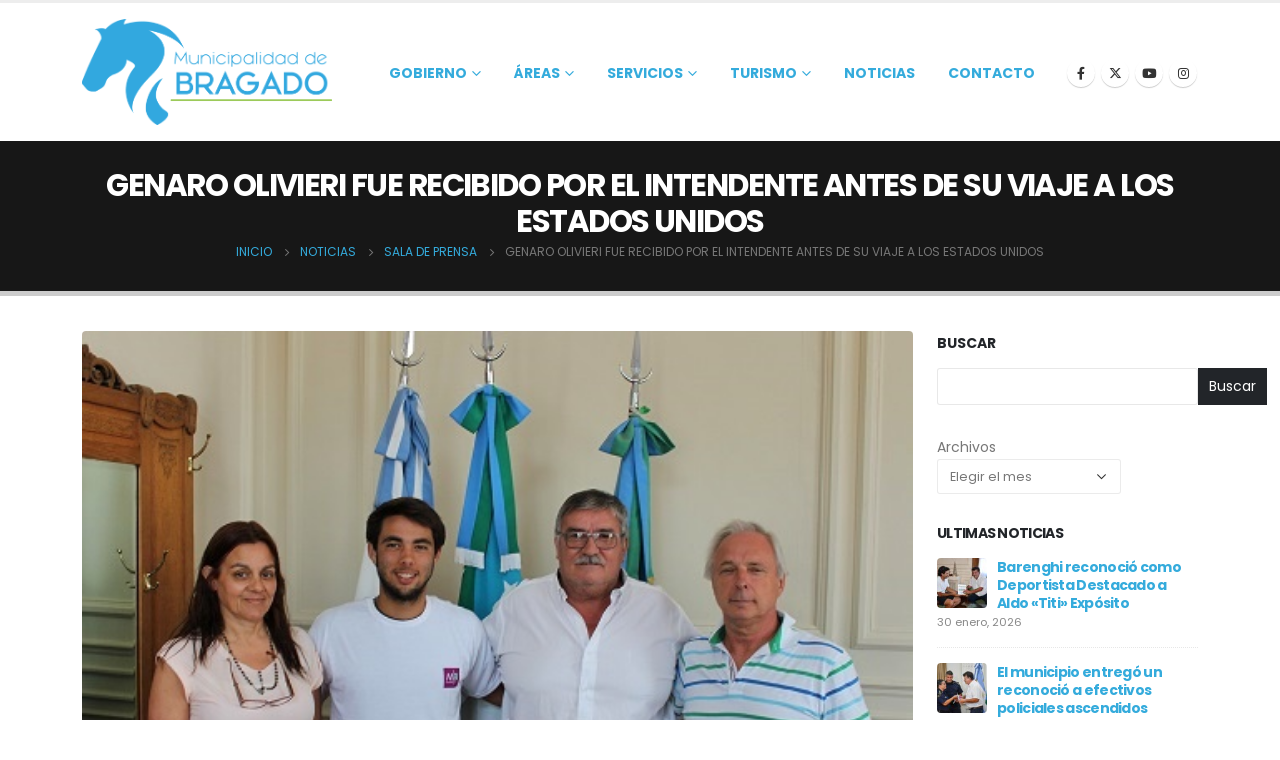

--- FILE ---
content_type: text/html; charset=UTF-8
request_url: https://www.bragado.gov.ar/genaro-olivieri-fue-recibido-por-el-intendente-antes-de-su-viaje-a-los-estados-unidos/
body_size: 18140
content:
<!DOCTYPE html>
<html  lang="es" prefix="og: https://ogp.me/ns#">
<head>
<meta http-equiv="X-UA-Compatible" content="IE=edge" />
<meta http-equiv="Content-Type" content="text/html; charset=UTF-8" />
<meta name="viewport" content="width=device-width, initial-scale=1, minimum-scale=1" />
<link rel="profile" href="https://gmpg.org/xfn/11" />
<link rel="pingback" href="https://www.bragado.gov.ar/xmlrpc.php" />
<!-- Optimización para motores de búsqueda de Rank Math -  https://rankmath.com/ -->
<title>GENARO OLIVIERI FUE RECIBIDO POR EL INTENDENTE ANTES DE SU VIAJE A LOS ESTADOS UNIDOS - Municipalidad de Bragado</title>
<meta name="description" content="En la mañana del lunes, en su despacho, Vicente Gatica recibió al joven tenista bragadense Genaro Olivieri, antes de viajar a Estados Unidos.“Tenemos el"/>
<meta name="robots" content="follow, index, max-snippet:-1, max-video-preview:-1, max-image-preview:large"/>
<link rel="canonical" href="https://www.bragado.gov.ar/genaro-olivieri-fue-recibido-por-el-intendente-antes-de-su-viaje-a-los-estados-unidos/" />
<meta property="og:locale" content="es_ES" />
<meta property="og:type" content="article" />
<meta property="og:title" content="GENARO OLIVIERI FUE RECIBIDO POR EL INTENDENTE ANTES DE SU VIAJE A LOS ESTADOS UNIDOS - Municipalidad de Bragado" />
<meta property="og:description" content="En la mañana del lunes, en su despacho, Vicente Gatica recibió al joven tenista bragadense Genaro Olivieri, antes de viajar a Estados Unidos.“Tenemos el" />
<meta property="og:url" content="https://www.bragado.gov.ar/genaro-olivieri-fue-recibido-por-el-intendente-antes-de-su-viaje-a-los-estados-unidos/" />
<meta property="og:site_name" content="Municipalidad de Bragado" />
<meta property="article:section" content="SALA DE PRENSA" />
<meta property="og:image" content="https://www.bragado.gov.ar/wp-content/uploads/2017/01/02-01-16-Genaro-con-Vicente-web.jpg" />
<meta property="og:image:secure_url" content="https://www.bragado.gov.ar/wp-content/uploads/2017/01/02-01-16-Genaro-con-Vicente-web.jpg" />
<meta property="og:image:width" content="500" />
<meta property="og:image:height" content="333" />
<meta property="og:image:alt" content="GENARO OLIVIERI FUE RECIBIDO POR EL INTENDENTE ANTES DE SU VIAJE A LOS ESTADOS UNIDOS" />
<meta property="og:image:type" content="image/jpeg" />
<meta property="article:published_time" content="2017-01-02T16:38:20-03:00" />
<meta name="twitter:card" content="summary_large_image" />
<meta name="twitter:title" content="GENARO OLIVIERI FUE RECIBIDO POR EL INTENDENTE ANTES DE SU VIAJE A LOS ESTADOS UNIDOS - Municipalidad de Bragado" />
<meta name="twitter:description" content="En la mañana del lunes, en su despacho, Vicente Gatica recibió al joven tenista bragadense Genaro Olivieri, antes de viajar a Estados Unidos.“Tenemos el" />
<meta name="twitter:image" content="https://www.bragado.gov.ar/wp-content/uploads/2017/01/02-01-16-Genaro-con-Vicente-web.jpg" />
<meta name="twitter:label1" content="Escrito por" />
<meta name="twitter:data1" content="sistemas@bragado.gov.ar" />
<meta name="twitter:label2" content="Tiempo de lectura" />
<meta name="twitter:data2" content="Menos de un minuto" />
<script type="application/ld+json" class="rank-math-schema">{"@context":"https://schema.org","@graph":[{"@type":"Organization","@id":"https://www.bragado.gov.ar/#organization","name":"Municipalidad de Bragado","url":"https://www.bragado.gov.ar","logo":{"@type":"ImageObject","@id":"https://www.bragado.gov.ar/#logo","url":"https://www.bragado.gov.ar/wp-content/uploads/2023/10/cropped-logo_azul.jpeg","contentUrl":"https://www.bragado.gov.ar/wp-content/uploads/2023/10/cropped-logo_azul.jpeg","caption":"Municipalidad de Bragado","inLanguage":"es","width":"512","height":"512"}},{"@type":"WebSite","@id":"https://www.bragado.gov.ar/#website","url":"https://www.bragado.gov.ar","name":"Municipalidad de Bragado","publisher":{"@id":"https://www.bragado.gov.ar/#organization"},"inLanguage":"es"},{"@type":"ImageObject","@id":"https://www.bragado.gov.ar/wp-content/uploads/2017/01/02-01-16-Genaro-con-Vicente-web.jpg","url":"https://www.bragado.gov.ar/wp-content/uploads/2017/01/02-01-16-Genaro-con-Vicente-web.jpg","width":"500","height":"333","inLanguage":"es"},{"@type":"BreadcrumbList","@id":"https://www.bragado.gov.ar/genaro-olivieri-fue-recibido-por-el-intendente-antes-de-su-viaje-a-los-estados-unidos/#breadcrumb","itemListElement":[{"@type":"ListItem","position":"1","item":{"@id":"https://www.bragado.gov.ar","name":"Portada"}},{"@type":"ListItem","position":"2","item":{"@id":"https://www.bragado.gov.ar/genaro-olivieri-fue-recibido-por-el-intendente-antes-de-su-viaje-a-los-estados-unidos/","name":"GENARO OLIVIERI FUE RECIBIDO POR EL INTENDENTE ANTES DE SU VIAJE A LOS ESTADOS UNIDOS"}}]},{"@type":"WebPage","@id":"https://www.bragado.gov.ar/genaro-olivieri-fue-recibido-por-el-intendente-antes-de-su-viaje-a-los-estados-unidos/#webpage","url":"https://www.bragado.gov.ar/genaro-olivieri-fue-recibido-por-el-intendente-antes-de-su-viaje-a-los-estados-unidos/","name":"GENARO OLIVIERI FUE RECIBIDO POR EL INTENDENTE ANTES DE SU VIAJE A LOS ESTADOS UNIDOS - Municipalidad de Bragado","datePublished":"2017-01-02T16:38:20-03:00","dateModified":"2017-01-02T16:38:20-03:00","isPartOf":{"@id":"https://www.bragado.gov.ar/#website"},"primaryImageOfPage":{"@id":"https://www.bragado.gov.ar/wp-content/uploads/2017/01/02-01-16-Genaro-con-Vicente-web.jpg"},"inLanguage":"es","breadcrumb":{"@id":"https://www.bragado.gov.ar/genaro-olivieri-fue-recibido-por-el-intendente-antes-de-su-viaje-a-los-estados-unidos/#breadcrumb"}},{"@type":"Person","@id":"https://www.bragado.gov.ar/author/fermin05/","name":"sistemas@bragado.gov.ar","url":"https://www.bragado.gov.ar/author/fermin05/","image":{"@type":"ImageObject","@id":"https://secure.gravatar.com/avatar/7359ef9f1a4509909e0a6c79ebed0bc90244eb9189ec6fd4c29dc3a9d002022e?s=96&amp;d=mm&amp;r=g","url":"https://secure.gravatar.com/avatar/7359ef9f1a4509909e0a6c79ebed0bc90244eb9189ec6fd4c29dc3a9d002022e?s=96&amp;d=mm&amp;r=g","caption":"sistemas@bragado.gov.ar","inLanguage":"es"},"worksFor":{"@id":"https://www.bragado.gov.ar/#organization"}},{"@type":"BlogPosting","headline":"GENARO OLIVIERI FUE RECIBIDO POR EL INTENDENTE ANTES DE SU VIAJE A LOS ESTADOS UNIDOS - Municipalidad de","datePublished":"2017-01-02T16:38:20-03:00","dateModified":"2017-01-02T16:38:20-03:00","author":{"@id":"https://www.bragado.gov.ar/author/fermin05/","name":"sistemas@bragado.gov.ar"},"publisher":{"@id":"https://www.bragado.gov.ar/#organization"},"description":"En la ma\u00f1ana del lunes, en su despacho, Vicente Gatica recibi\u00f3 al joven tenista bragadense Genaro Olivieri, antes de viajar a Estados Unidos.\u201cTenemos el","name":"GENARO OLIVIERI FUE RECIBIDO POR EL INTENDENTE ANTES DE SU VIAJE A LOS ESTADOS UNIDOS - Municipalidad de","@id":"https://www.bragado.gov.ar/genaro-olivieri-fue-recibido-por-el-intendente-antes-de-su-viaje-a-los-estados-unidos/#richSnippet","isPartOf":{"@id":"https://www.bragado.gov.ar/genaro-olivieri-fue-recibido-por-el-intendente-antes-de-su-viaje-a-los-estados-unidos/#webpage"},"image":{"@id":"https://www.bragado.gov.ar/wp-content/uploads/2017/01/02-01-16-Genaro-con-Vicente-web.jpg"},"inLanguage":"es","mainEntityOfPage":{"@id":"https://www.bragado.gov.ar/genaro-olivieri-fue-recibido-por-el-intendente-antes-de-su-viaje-a-los-estados-unidos/#webpage"}}]}</script>
<!-- /Plugin Rank Math WordPress SEO -->
<link rel="alternate" type="application/rss+xml" title="Municipalidad de Bragado &raquo; Feed" href="https://www.bragado.gov.ar/feed/" />
<link rel="alternate" type="application/rss+xml" title="Municipalidad de Bragado &raquo; Feed de los comentarios" href="https://www.bragado.gov.ar/comments/feed/" />
<link rel="alternate" type="application/rss+xml" title="Municipalidad de Bragado &raquo; Comentario GENARO OLIVIERI FUE RECIBIDO POR EL INTENDENTE ANTES DE SU VIAJE A LOS ESTADOS UNIDOS del feed" href="https://www.bragado.gov.ar/genaro-olivieri-fue-recibido-por-el-intendente-antes-de-su-viaje-a-los-estados-unidos/feed/" />
<link rel="alternate" title="oEmbed (JSON)" type="application/json+oembed" href="https://www.bragado.gov.ar/wp-json/oembed/1.0/embed?url=https%3A%2F%2Fwww.bragado.gov.ar%2Fgenaro-olivieri-fue-recibido-por-el-intendente-antes-de-su-viaje-a-los-estados-unidos%2F" />
<link rel="alternate" title="oEmbed (XML)" type="text/xml+oembed" href="https://www.bragado.gov.ar/wp-json/oembed/1.0/embed?url=https%3A%2F%2Fwww.bragado.gov.ar%2Fgenaro-olivieri-fue-recibido-por-el-intendente-antes-de-su-viaje-a-los-estados-unidos%2F&#038;format=xml" />
<link rel="shortcut icon" href="" type="image/x-icon" />
<link rel="apple-touch-icon" href="" />
<link rel="apple-touch-icon" sizes="120x120" href="" />
<link rel="apple-touch-icon" sizes="76x76" href="" />
<link rel="apple-touch-icon" sizes="152x152" href="" />
<style id='wp-img-auto-sizes-contain-inline-css'>
img:is([sizes=auto i],[sizes^="auto," i]){contain-intrinsic-size:3000px 1500px}
/*# sourceURL=wp-img-auto-sizes-contain-inline-css */
</style>
<link rel='stylesheet' id='wp-block-library-css' href='//www.bragado.gov.ar/wp-content/cache/wpfc-minified/e6gtg0t4/6f02k.css' media='all' />
<style id='wp-block-library-theme-inline-css'>
.wp-block-audio :where(figcaption){color:#555;font-size:13px;text-align:center}.is-dark-theme .wp-block-audio :where(figcaption){color:#ffffffa6}.wp-block-audio{margin:0 0 1em}.wp-block-code{border:1px solid #ccc;border-radius:4px;font-family:Menlo,Consolas,monaco,monospace;padding:.8em 1em}.wp-block-embed :where(figcaption){color:#555;font-size:13px;text-align:center}.is-dark-theme .wp-block-embed :where(figcaption){color:#ffffffa6}.wp-block-embed{margin:0 0 1em}.blocks-gallery-caption{color:#555;font-size:13px;text-align:center}.is-dark-theme .blocks-gallery-caption{color:#ffffffa6}:root :where(.wp-block-image figcaption){color:#555;font-size:13px;text-align:center}.is-dark-theme :root :where(.wp-block-image figcaption){color:#ffffffa6}.wp-block-image{margin:0 0 1em}.wp-block-pullquote{border-bottom:4px solid;border-top:4px solid;color:currentColor;margin-bottom:1.75em}.wp-block-pullquote :where(cite),.wp-block-pullquote :where(footer),.wp-block-pullquote__citation{color:currentColor;font-size:.8125em;font-style:normal;text-transform:uppercase}.wp-block-quote{border-left:.25em solid;margin:0 0 1.75em;padding-left:1em}.wp-block-quote cite,.wp-block-quote footer{color:currentColor;font-size:.8125em;font-style:normal;position:relative}.wp-block-quote:where(.has-text-align-right){border-left:none;border-right:.25em solid;padding-left:0;padding-right:1em}.wp-block-quote:where(.has-text-align-center){border:none;padding-left:0}.wp-block-quote.is-large,.wp-block-quote.is-style-large,.wp-block-quote:where(.is-style-plain){border:none}.wp-block-search .wp-block-search__label{font-weight:700}.wp-block-search__button{border:1px solid #ccc;padding:.375em .625em}:where(.wp-block-group.has-background){padding:1.25em 2.375em}.wp-block-separator.has-css-opacity{opacity:.4}.wp-block-separator{border:none;border-bottom:2px solid;margin-left:auto;margin-right:auto}.wp-block-separator.has-alpha-channel-opacity{opacity:1}.wp-block-separator:not(.is-style-wide):not(.is-style-dots){width:100px}.wp-block-separator.has-background:not(.is-style-dots){border-bottom:none;height:1px}.wp-block-separator.has-background:not(.is-style-wide):not(.is-style-dots){height:2px}.wp-block-table{margin:0 0 1em}.wp-block-table td,.wp-block-table th{word-break:normal}.wp-block-table :where(figcaption){color:#555;font-size:13px;text-align:center}.is-dark-theme .wp-block-table :where(figcaption){color:#ffffffa6}.wp-block-video :where(figcaption){color:#555;font-size:13px;text-align:center}.is-dark-theme .wp-block-video :where(figcaption){color:#ffffffa6}.wp-block-video{margin:0 0 1em}:root :where(.wp-block-template-part.has-background){margin-bottom:0;margin-top:0;padding:1.25em 2.375em}
/*# sourceURL=/wp-includes/css/dist/block-library/theme.min.css */
</style>
<style id='classic-theme-styles-inline-css'>
/*! This file is auto-generated */
.wp-block-button__link{color:#fff;background-color:#32373c;border-radius:9999px;box-shadow:none;text-decoration:none;padding:calc(.667em + 2px) calc(1.333em + 2px);font-size:1.125em}.wp-block-file__button{background:#32373c;color:#fff;text-decoration:none}
/*# sourceURL=/wp-includes/css/classic-themes.min.css */
</style>
<link rel='stylesheet' id='nta-css-popup-css' href='//www.bragado.gov.ar/wp-content/cache/wpfc-minified/1qe8brdn/6f02k.css' media='all' />
<style id='global-styles-inline-css'>
:root{--wp--preset--aspect-ratio--square: 1;--wp--preset--aspect-ratio--4-3: 4/3;--wp--preset--aspect-ratio--3-4: 3/4;--wp--preset--aspect-ratio--3-2: 3/2;--wp--preset--aspect-ratio--2-3: 2/3;--wp--preset--aspect-ratio--16-9: 16/9;--wp--preset--aspect-ratio--9-16: 9/16;--wp--preset--color--black: #000000;--wp--preset--color--cyan-bluish-gray: #abb8c3;--wp--preset--color--white: #ffffff;--wp--preset--color--pale-pink: #f78da7;--wp--preset--color--vivid-red: #cf2e2e;--wp--preset--color--luminous-vivid-orange: #ff6900;--wp--preset--color--luminous-vivid-amber: #fcb900;--wp--preset--color--light-green-cyan: #7bdcb5;--wp--preset--color--vivid-green-cyan: #00d084;--wp--preset--color--pale-cyan-blue: #8ed1fc;--wp--preset--color--vivid-cyan-blue: #0693e3;--wp--preset--color--vivid-purple: #9b51e0;--wp--preset--color--primary: var(--porto-primary-color);--wp--preset--color--secondary: var(--porto-secondary-color);--wp--preset--color--tertiary: var(--porto-tertiary-color);--wp--preset--color--quaternary: var(--porto-quaternary-color);--wp--preset--color--dark: var(--porto-dark-color);--wp--preset--color--light: var(--porto-light-color);--wp--preset--color--primary-hover: var(--porto-primary-light-5);--wp--preset--gradient--vivid-cyan-blue-to-vivid-purple: linear-gradient(135deg,rgb(6,147,227) 0%,rgb(155,81,224) 100%);--wp--preset--gradient--light-green-cyan-to-vivid-green-cyan: linear-gradient(135deg,rgb(122,220,180) 0%,rgb(0,208,130) 100%);--wp--preset--gradient--luminous-vivid-amber-to-luminous-vivid-orange: linear-gradient(135deg,rgb(252,185,0) 0%,rgb(255,105,0) 100%);--wp--preset--gradient--luminous-vivid-orange-to-vivid-red: linear-gradient(135deg,rgb(255,105,0) 0%,rgb(207,46,46) 100%);--wp--preset--gradient--very-light-gray-to-cyan-bluish-gray: linear-gradient(135deg,rgb(238,238,238) 0%,rgb(169,184,195) 100%);--wp--preset--gradient--cool-to-warm-spectrum: linear-gradient(135deg,rgb(74,234,220) 0%,rgb(151,120,209) 20%,rgb(207,42,186) 40%,rgb(238,44,130) 60%,rgb(251,105,98) 80%,rgb(254,248,76) 100%);--wp--preset--gradient--blush-light-purple: linear-gradient(135deg,rgb(255,206,236) 0%,rgb(152,150,240) 100%);--wp--preset--gradient--blush-bordeaux: linear-gradient(135deg,rgb(254,205,165) 0%,rgb(254,45,45) 50%,rgb(107,0,62) 100%);--wp--preset--gradient--luminous-dusk: linear-gradient(135deg,rgb(255,203,112) 0%,rgb(199,81,192) 50%,rgb(65,88,208) 100%);--wp--preset--gradient--pale-ocean: linear-gradient(135deg,rgb(255,245,203) 0%,rgb(182,227,212) 50%,rgb(51,167,181) 100%);--wp--preset--gradient--electric-grass: linear-gradient(135deg,rgb(202,248,128) 0%,rgb(113,206,126) 100%);--wp--preset--gradient--midnight: linear-gradient(135deg,rgb(2,3,129) 0%,rgb(40,116,252) 100%);--wp--preset--font-size--small: 13px;--wp--preset--font-size--medium: 20px;--wp--preset--font-size--large: 36px;--wp--preset--font-size--x-large: 42px;--wp--preset--spacing--20: 0.44rem;--wp--preset--spacing--30: 0.67rem;--wp--preset--spacing--40: 1rem;--wp--preset--spacing--50: 1.5rem;--wp--preset--spacing--60: 2.25rem;--wp--preset--spacing--70: 3.38rem;--wp--preset--spacing--80: 5.06rem;--wp--preset--shadow--natural: 6px 6px 9px rgba(0, 0, 0, 0.2);--wp--preset--shadow--deep: 12px 12px 50px rgba(0, 0, 0, 0.4);--wp--preset--shadow--sharp: 6px 6px 0px rgba(0, 0, 0, 0.2);--wp--preset--shadow--outlined: 6px 6px 0px -3px rgb(255, 255, 255), 6px 6px rgb(0, 0, 0);--wp--preset--shadow--crisp: 6px 6px 0px rgb(0, 0, 0);}:where(.is-layout-flex){gap: 0.5em;}:where(.is-layout-grid){gap: 0.5em;}body .is-layout-flex{display: flex;}.is-layout-flex{flex-wrap: wrap;align-items: center;}.is-layout-flex > :is(*, div){margin: 0;}body .is-layout-grid{display: grid;}.is-layout-grid > :is(*, div){margin: 0;}:where(.wp-block-columns.is-layout-flex){gap: 2em;}:where(.wp-block-columns.is-layout-grid){gap: 2em;}:where(.wp-block-post-template.is-layout-flex){gap: 1.25em;}:where(.wp-block-post-template.is-layout-grid){gap: 1.25em;}.has-black-color{color: var(--wp--preset--color--black) !important;}.has-cyan-bluish-gray-color{color: var(--wp--preset--color--cyan-bluish-gray) !important;}.has-white-color{color: var(--wp--preset--color--white) !important;}.has-pale-pink-color{color: var(--wp--preset--color--pale-pink) !important;}.has-vivid-red-color{color: var(--wp--preset--color--vivid-red) !important;}.has-luminous-vivid-orange-color{color: var(--wp--preset--color--luminous-vivid-orange) !important;}.has-luminous-vivid-amber-color{color: var(--wp--preset--color--luminous-vivid-amber) !important;}.has-light-green-cyan-color{color: var(--wp--preset--color--light-green-cyan) !important;}.has-vivid-green-cyan-color{color: var(--wp--preset--color--vivid-green-cyan) !important;}.has-pale-cyan-blue-color{color: var(--wp--preset--color--pale-cyan-blue) !important;}.has-vivid-cyan-blue-color{color: var(--wp--preset--color--vivid-cyan-blue) !important;}.has-vivid-purple-color{color: var(--wp--preset--color--vivid-purple) !important;}.has-black-background-color{background-color: var(--wp--preset--color--black) !important;}.has-cyan-bluish-gray-background-color{background-color: var(--wp--preset--color--cyan-bluish-gray) !important;}.has-white-background-color{background-color: var(--wp--preset--color--white) !important;}.has-pale-pink-background-color{background-color: var(--wp--preset--color--pale-pink) !important;}.has-vivid-red-background-color{background-color: var(--wp--preset--color--vivid-red) !important;}.has-luminous-vivid-orange-background-color{background-color: var(--wp--preset--color--luminous-vivid-orange) !important;}.has-luminous-vivid-amber-background-color{background-color: var(--wp--preset--color--luminous-vivid-amber) !important;}.has-light-green-cyan-background-color{background-color: var(--wp--preset--color--light-green-cyan) !important;}.has-vivid-green-cyan-background-color{background-color: var(--wp--preset--color--vivid-green-cyan) !important;}.has-pale-cyan-blue-background-color{background-color: var(--wp--preset--color--pale-cyan-blue) !important;}.has-vivid-cyan-blue-background-color{background-color: var(--wp--preset--color--vivid-cyan-blue) !important;}.has-vivid-purple-background-color{background-color: var(--wp--preset--color--vivid-purple) !important;}.has-black-border-color{border-color: var(--wp--preset--color--black) !important;}.has-cyan-bluish-gray-border-color{border-color: var(--wp--preset--color--cyan-bluish-gray) !important;}.has-white-border-color{border-color: var(--wp--preset--color--white) !important;}.has-pale-pink-border-color{border-color: var(--wp--preset--color--pale-pink) !important;}.has-vivid-red-border-color{border-color: var(--wp--preset--color--vivid-red) !important;}.has-luminous-vivid-orange-border-color{border-color: var(--wp--preset--color--luminous-vivid-orange) !important;}.has-luminous-vivid-amber-border-color{border-color: var(--wp--preset--color--luminous-vivid-amber) !important;}.has-light-green-cyan-border-color{border-color: var(--wp--preset--color--light-green-cyan) !important;}.has-vivid-green-cyan-border-color{border-color: var(--wp--preset--color--vivid-green-cyan) !important;}.has-pale-cyan-blue-border-color{border-color: var(--wp--preset--color--pale-cyan-blue) !important;}.has-vivid-cyan-blue-border-color{border-color: var(--wp--preset--color--vivid-cyan-blue) !important;}.has-vivid-purple-border-color{border-color: var(--wp--preset--color--vivid-purple) !important;}.has-vivid-cyan-blue-to-vivid-purple-gradient-background{background: var(--wp--preset--gradient--vivid-cyan-blue-to-vivid-purple) !important;}.has-light-green-cyan-to-vivid-green-cyan-gradient-background{background: var(--wp--preset--gradient--light-green-cyan-to-vivid-green-cyan) !important;}.has-luminous-vivid-amber-to-luminous-vivid-orange-gradient-background{background: var(--wp--preset--gradient--luminous-vivid-amber-to-luminous-vivid-orange) !important;}.has-luminous-vivid-orange-to-vivid-red-gradient-background{background: var(--wp--preset--gradient--luminous-vivid-orange-to-vivid-red) !important;}.has-very-light-gray-to-cyan-bluish-gray-gradient-background{background: var(--wp--preset--gradient--very-light-gray-to-cyan-bluish-gray) !important;}.has-cool-to-warm-spectrum-gradient-background{background: var(--wp--preset--gradient--cool-to-warm-spectrum) !important;}.has-blush-light-purple-gradient-background{background: var(--wp--preset--gradient--blush-light-purple) !important;}.has-blush-bordeaux-gradient-background{background: var(--wp--preset--gradient--blush-bordeaux) !important;}.has-luminous-dusk-gradient-background{background: var(--wp--preset--gradient--luminous-dusk) !important;}.has-pale-ocean-gradient-background{background: var(--wp--preset--gradient--pale-ocean) !important;}.has-electric-grass-gradient-background{background: var(--wp--preset--gradient--electric-grass) !important;}.has-midnight-gradient-background{background: var(--wp--preset--gradient--midnight) !important;}.has-small-font-size{font-size: var(--wp--preset--font-size--small) !important;}.has-medium-font-size{font-size: var(--wp--preset--font-size--medium) !important;}.has-large-font-size{font-size: var(--wp--preset--font-size--large) !important;}.has-x-large-font-size{font-size: var(--wp--preset--font-size--x-large) !important;}
:where(.wp-block-post-template.is-layout-flex){gap: 1.25em;}:where(.wp-block-post-template.is-layout-grid){gap: 1.25em;}
:where(.wp-block-term-template.is-layout-flex){gap: 1.25em;}:where(.wp-block-term-template.is-layout-grid){gap: 1.25em;}
:where(.wp-block-columns.is-layout-flex){gap: 2em;}:where(.wp-block-columns.is-layout-grid){gap: 2em;}
:root :where(.wp-block-pullquote){font-size: 1.5em;line-height: 1.6;}
/*# sourceURL=global-styles-inline-css */
</style>
<link rel='stylesheet' id='contact-form-7-css' href='//www.bragado.gov.ar/wp-content/cache/wpfc-minified/7n97v8yk/6f02k.css' media='all' />
<link rel='stylesheet' id='porto-css-vars-css' href='//www.bragado.gov.ar/wp-content/cache/wpfc-minified/95gzioeo/6f02k.css' media='all' />
<link rel='stylesheet' id='bootstrap-css' href='//www.bragado.gov.ar/wp-content/cache/wpfc-minified/6ms20l8z/6f02k.css' media='all' />
<link rel='stylesheet' id='porto-plugins-css' href='//www.bragado.gov.ar/wp-content/cache/wpfc-minified/k13k02lf/6f02k.css' media='all' />
<link rel='stylesheet' id='porto-theme-css' href='//www.bragado.gov.ar/wp-content/cache/wpfc-minified/qhb4caqs/6f02k.css' media='all' />
<link rel='stylesheet' id='porto-theme-portfolio-css' href='//www.bragado.gov.ar/wp-content/cache/wpfc-minified/m7s149n0/6f02k.css' media='all' />
<link rel='stylesheet' id='porto-theme-member-css' href='//www.bragado.gov.ar/wp-content/cache/wpfc-minified/ff4uhb3s/6f02k.css' media='all' />
<link rel='stylesheet' id='porto-shortcodes-css' href='//www.bragado.gov.ar/wp-content/cache/wpfc-minified/2bqxw33n/6f02k.css' media='all' />
<link rel='stylesheet' id='porto-theme-elementor-css' href='//www.bragado.gov.ar/wp-content/cache/wpfc-minified/edlwny5d/6f02k.css' media='all' />
<link rel='stylesheet' id='porto-theme-radius-css' href='//www.bragado.gov.ar/wp-content/cache/wpfc-minified/hauxnll/6f02k.css' media='all' />
<link rel='stylesheet' id='porto-dynamic-style-css' href='//www.bragado.gov.ar/wp-content/cache/wpfc-minified/fgavkuil/6f02k.css' media='all' />
<link rel='stylesheet' id='porto-type-builder-css' href='//www.bragado.gov.ar/wp-content/cache/wpfc-minified/efbo2at1/6f02k.css' media='all' />
<link rel='stylesheet' id='porto-style-css' href='//www.bragado.gov.ar/wp-content/cache/wpfc-minified/qk768bex/6f02k.css' media='all' />
<style id='porto-style-inline-css'>
.side-header-narrow-bar-logo{max-width:216px}.loading-overlay-showing > .loading-overlay{opacity:1;visibility:visible;transition-delay:0}.loading-overlay{transition:visibility 0s ease-in-out 0.5s,opacity 0.5s ease-in-out;position:absolute;bottom:0;left:0;opacity:0;right:0;top:0;visibility:hidden}.loading-overlay .loader{display:inline-block;border:2px solid transparent;width:40px;height:40px;-webkit-animation:spin 0.75s infinite linear;animation:spin 0.75s infinite linear;border-image:none;border-radius:50%;vertical-align:middle;position:absolute;margin:auto;left:0;right:0;top:0;bottom:0;z-index:2;border-top-color:var(--porto-primary-color)}.loading-overlay .loader:before{content:"";display:inline-block;border:inherit;width:inherit;height:inherit;-webkit-animation:spin 1.5s infinite ease;animation:spin 1.5s infinite ease;border-radius:inherit;position:absolute;left:-2px;top:-2px;border-top-color:inherit}body > .loading-overlay{position:fixed;z-index:999999}#header,.sticky-header .header-main.sticky{border-top:3px solid #ededed}@media (min-width:992px){}.page-top .sort-source{position:static;text-align:center;margin-top:5px;border-width:0}.page-top ul.breadcrumb{-ms-flex-pack:center;justify-content:center}.page-top .page-title{font-weight:700}
/*# sourceURL=porto-style-inline-css */
</style>
<link rel='stylesheet' id='styles-child-css' href='//www.bragado.gov.ar/wp-content/themes/porto-child/style.css?ver=6.9' media='all' />
<!--n2css--><!--n2js--><script src="https://www.bragado.gov.ar/wp-includes/js/jquery/jquery.min.js?ver=3.7.1" id="jquery-core-js"></script>
<script src="https://www.bragado.gov.ar/wp-includes/js/jquery/jquery-migrate.min.js?ver=3.4.1" id="jquery-migrate-js"></script>
<link rel="https://api.w.org/" href="https://www.bragado.gov.ar/wp-json/" /><link rel="alternate" title="JSON" type="application/json" href="https://www.bragado.gov.ar/wp-json/wp/v2/posts/2712" /><link rel="EditURI" type="application/rsd+xml" title="RSD" href="https://www.bragado.gov.ar/xmlrpc.php?rsd" />
<meta name="generator" content="WordPress 6.9" />
<link rel='shortlink' href='https://www.bragado.gov.ar/?p=2712' />
<script type="text/javascript">
WebFontConfig = {
google: { families: [ 'Poppins:400,500,600,700,800','Shadows+Into+Light:400,700','Playfair+Display:400,700','Open+Sans:400,600,700' ] }
};
(function(d) {
var wf = d.createElement('script'), s = d.scripts[d.scripts.length - 1];
wf.src = 'https://www.bragado.gov.ar/wp-content/themes/porto/js/libs/webfont.js';
wf.async = true;
s.parentNode.insertBefore(wf, s);
})(document);</script>
<meta name="generator" content="Elementor 3.34.2; features: additional_custom_breakpoints; settings: css_print_method-external, google_font-enabled, font_display-auto">
<style>
.e-con.e-parent:nth-of-type(n+4):not(.e-lazyloaded):not(.e-no-lazyload),
.e-con.e-parent:nth-of-type(n+4):not(.e-lazyloaded):not(.e-no-lazyload) * {
background-image: none !important;
}
@media screen and (max-height: 1024px) {
.e-con.e-parent:nth-of-type(n+3):not(.e-lazyloaded):not(.e-no-lazyload),
.e-con.e-parent:nth-of-type(n+3):not(.e-lazyloaded):not(.e-no-lazyload) * {
background-image: none !important;
}
}
@media screen and (max-height: 640px) {
.e-con.e-parent:nth-of-type(n+2):not(.e-lazyloaded):not(.e-no-lazyload),
.e-con.e-parent:nth-of-type(n+2):not(.e-lazyloaded):not(.e-no-lazyload) * {
background-image: none !important;
}
}
</style>
<link rel="icon" href="https://www.bragado.gov.ar/wp-content/uploads/2023/10/cropped-logo_azul-32x32.jpeg" sizes="32x32" />
<link rel="icon" href="https://www.bragado.gov.ar/wp-content/uploads/2023/10/cropped-logo_azul-192x192.jpeg" sizes="192x192" />
<link rel="apple-touch-icon" href="https://www.bragado.gov.ar/wp-content/uploads/2023/10/cropped-logo_azul-180x180.jpeg" />
<meta name="msapplication-TileImage" content="https://www.bragado.gov.ar/wp-content/uploads/2023/10/cropped-logo_azul-270x270.jpeg" />
<style id="wp-custom-css">
.grecaptcha-badge {
visibility: hidden!important;
}		</style>
</head>
<body class="wp-singular post-template-default single single-post postid-2712 single-format-standard wp-embed-responsive wp-theme-porto wp-child-theme-porto-child porto-rounded porto-breadcrumbs-bb full blog-1 loading-overlay-showing elementor-default elementor-kit-5533">
<div class="loading-overlay"><div class="bounce-loader"><div class="bounce1"></div><div class="bounce2"></div><div class="bounce3"></div></div></div>
<div class="page-wrapper"><!-- page wrapper -->
<!-- header wrapper -->
<div class="header-wrapper">
<header id="header" class="header-corporate header-10">
<div class="header-main header-body" style="top: 0px;">
<div class="header-container container">
<div class="header-left">
<div class="logo">
<a href="https://www.bragado.gov.ar/" title="Municipalidad de Bragado - Sitio Web de la Municipalidad de Bragado"  rel="home">
<img fetchpriority="high" class="img-responsive standard-logo retina-logo" width="4317" height="1827" src="//www.bragado.gov.ar/wp-content/uploads/2024/02/logo_mb.png" alt="Municipalidad de Bragado" />	</a>
</div>
</div>
<div class="header-right">
<div class="header-right-top">
</div>
<div class="header-right-bottom">
<div id="main-menu">
<ul id="menu-menu-principal" class="main-menu mega-menu show-arrow"><li id="nav-menu-item-5645" class="menu-item menu-item-type-custom menu-item-object-custom menu-item-has-children has-sub narrow"><a class="nolink" href="#">Gobierno</a>
<div class="popup"><div class="inner" style=""><ul class="sub-menu porto-narrow-sub-menu">
<li id="nav-menu-item-5651" class="menu-item menu-item-type-post_type menu-item-object-page" data-cols="1"><a href="https://www.bragado.gov.ar/intendente/">Intendente</a></li>
<li id="nav-menu-item-28642" class="menu-item menu-item-type-post_type menu-item-object-page" data-cols="1"><a href="https://www.bragado.gov.ar/secretarias/">Secretarías</a></li>
</ul></div></div>
</li>
<li id="nav-menu-item-5536" class="menu-item menu-item-type-custom menu-item-object-custom menu-item-has-children has-sub narrow"><a class="nolink" href="#">Áreas</a>
<div class="popup"><div class="inner" style=""><ul class="sub-menu porto-narrow-sub-menu">
<li id="nav-menu-item-7612" class="menu-item menu-item-type-custom menu-item-object-custom menu-item-has-children sub" data-cols="1"><a class="nolink" href="#">Cultura</a>
<ul class="sub-menu">
<li id="nav-menu-item-7615" class="menu-item menu-item-type-post_type menu-item-object-page"><a href="https://www.bragado.gov.ar/patrimonio-cultural-e-historico/">Patrimonio Cultural e Histórico</a></li>
<li id="nav-menu-item-33220" class="menu-item menu-item-type-post_type menu-item-object-page"><a href="https://www.bragado.gov.ar/feria-del-libro/">Feria del Libro</a></li>
</ul>
</li>
<li id="nav-menu-item-7764" class="menu-item menu-item-type-post_type menu-item-object-page" data-cols="1"><a href="https://www.bragado.gov.ar/juventudes/">Juventudes</a></li>
<li id="nav-menu-item-9041" class="menu-item menu-item-type-post_type menu-item-object-page" data-cols="1"><a href="https://www.bragado.gov.ar/juzgado-de-faltas/">Juzgado de Faltas</a></li>
<li id="nav-menu-item-9093" class="menu-item menu-item-type-post_type menu-item-object-page" data-cols="1"><a href="https://www.bragado.gov.ar/ninez-adolescencia-y-familia/">Niñez, Adolescencia y Familia</a></li>
<li id="nav-menu-item-15984" class="menu-item menu-item-type-custom menu-item-object-custom menu-item-has-children sub" data-cols="1"><a class="nolink" href="#">Producción</a>
<ul class="sub-menu">
<li id="nav-menu-item-15990" class="menu-item menu-item-type-post_type menu-item-object-page"><a href="https://www.bragado.gov.ar/agencia-de-desarrollo/">Agencia de Desarrollo</a></li>
<li id="nav-menu-item-15987" class="menu-item menu-item-type-post_type menu-item-object-page"><a href="https://www.bragado.gov.ar/oficina-de-empleo/">Oficina de Empleo</a></li>
<li id="nav-menu-item-15988" class="menu-item menu-item-type-post_type menu-item-object-page"><a href="https://www.bragado.gov.ar/parque-industrial/">Parque Industrial</a></li>
<li id="nav-menu-item-15986" class="menu-item menu-item-type-post_type menu-item-object-page"><a href="https://www.bragado.gov.ar/pymes-y-emprendedores/">PyMES y Emprendedores</a></li>
<li id="nav-menu-item-15985" class="menu-item menu-item-type-post_type menu-item-object-page"><a href="https://www.bragado.gov.ar/direccion-de-desarrollo-agrario/">Dirección de Desarrollo Agrario</a></li>
</ul>
</li>
<li id="nav-menu-item-7835" class="menu-item menu-item-type-post_type menu-item-object-page" data-cols="1"><a href="https://www.bragado.gov.ar/personal/">Personal</a></li>
<li id="nav-menu-item-7958" class="menu-item menu-item-type-post_type menu-item-object-page" data-cols="1"><a href="https://www.bragado.gov.ar/rrhh/">RRHH</a></li>
<li id="nav-menu-item-9038" class="menu-item menu-item-type-custom menu-item-object-custom menu-item-has-children sub" data-cols="1"><a class="nolink" href="#">Salud</a>
<ul class="sub-menu">
<li id="nav-menu-item-6575" class="menu-item menu-item-type-post_type menu-item-object-page"><a href="https://www.bragado.gov.ar/circuito-de-salud/hospital/">Hospital</a></li>
<li id="nav-menu-item-14264" class="menu-item menu-item-type-post_type menu-item-object-page"><a href="https://www.bragado.gov.ar/circuito-de-salud/caps/">CAPS</a></li>
<li id="nav-menu-item-26860" class="menu-item menu-item-type-custom menu-item-object-custom"><a href="https://farmaciasbragado.com.ar/">Farmacias de Turno</a></li>
</ul>
</li>
<li id="nav-menu-item-7718" class="menu-item menu-item-type-post_type menu-item-object-page" data-cols="1"><a href="https://www.bragado.gov.ar/vivienda/">Vivienda</a></li>
</ul></div></div>
</li>
<li id="nav-menu-item-5541" class="menu-item menu-item-type-custom menu-item-object-custom menu-item-has-children has-sub wide col-2"><a class="nolink" href="#">Servicios</a>
<div class="popup"><div class="inner" style=""><ul class="sub-menu porto-wide-sub-menu">
<li id="nav-menu-item-6577" class="menu-item menu-item-type-custom menu-item-object-custom menu-item-has-children sub" data-cols="1"><a class="nolink" href="#">Servicios</a>
<ul class="sub-menu">
<li id="nav-menu-item-6297" class="menu-item menu-item-type-post_type menu-item-object-page"><a href="https://www.bragado.gov.ar/rentas-municipal/">Rentas Municipal</a></li>
<li id="nav-menu-item-6295" class="menu-item menu-item-type-custom menu-item-object-custom"><a href="https://autogestion.bragado.gov.ar/">Autogestión</a></li>
<li id="nav-menu-item-6730" class="menu-item menu-item-type-post_type menu-item-object-page"><a href="https://www.bragado.gov.ar/tramites/">Trámites</a></li>
<li id="nav-menu-item-6804" class="menu-item menu-item-type-post_type menu-item-object-page"><a href="https://www.bragado.gov.ar/compras/">Compras</a></li>
<li id="nav-menu-item-7044" class="menu-item menu-item-type-post_type menu-item-object-page"><a href="https://www.bragado.gov.ar/omic/">OMIC</a></li>
<li id="nav-menu-item-7100" class="menu-item menu-item-type-post_type menu-item-object-page"><a href="https://www.bragado.gov.ar/mediacion-comunitaria/">Mediación Comunitaria</a></li>
</ul>
</li>
<li id="nav-menu-item-6578" class="menu-item menu-item-type-custom menu-item-object-custom menu-item-has-children sub" data-cols="1"><a href="#">Servicios</a>
<ul class="sub-menu">
<li id="nav-menu-item-8715" class="menu-item menu-item-type-post_type menu-item-object-page"><a href="https://www.bragado.gov.ar/telefonos-utiles/">Teléfonos Útiles</a></li>
<li id="nav-menu-item-7136" class="menu-item menu-item-type-post_type menu-item-object-page"><a href="https://www.bragado.gov.ar/catastro/">Catastro</a></li>
<li id="nav-menu-item-6444" class="menu-item menu-item-type-post_type menu-item-object-page"><a href="https://www.bragado.gov.ar/cronograma-de-limpieza/">Cronograma de Limpieza</a></li>
<li id="nav-menu-item-17663" class="menu-item menu-item-type-post_type menu-item-object-page"><a href="https://www.bragado.gov.ar/proteccion-animal/">Protección Animal</a></li>
<li id="nav-menu-item-10035" class="menu-item menu-item-type-post_type menu-item-object-page"><a href="https://www.bragado.gov.ar/educacion/">Educación</a></li>
<li id="nav-menu-item-22027" class="menu-item menu-item-type-post_type menu-item-object-page"><a href="https://www.bragado.gov.ar/estacionamiento-medido/">Estacionamiento Medido</a></li>
</ul>
</li>
</ul></div></div>
</li>
<li id="nav-menu-item-5546" class="menu-item menu-item-type-custom menu-item-object-custom menu-item-has-children has-sub narrow"><a class="nolink" href="#">Turismo</a>
<div class="popup"><div class="inner" style=""><ul class="sub-menu porto-narrow-sub-menu">
<li id="nav-menu-item-5629" class="menu-item menu-item-type-post_type menu-item-object-page" data-cols="1"><a href="https://www.bragado.gov.ar/historia-y-leyenda/">Historia y Leyenda</a></li>
<li id="nav-menu-item-5988" class="menu-item menu-item-type-post_type menu-item-object-page" data-cols="1"><a href="https://www.bragado.gov.ar/ciudad-cabecera/">Ciudad Cabecera</a></li>
<li id="nav-menu-item-27027" class="menu-item menu-item-type-post_type menu-item-object-page" data-cols="1"><a href="https://www.bragado.gov.ar/fiestas-populares-y-eventos/">Fiestas Populares y Eventos</a></li>
<li id="nav-menu-item-18042" class="menu-item menu-item-type-custom menu-item-object-custom menu-item-has-children sub" data-cols="1"><a href="#">Localidades Rurales</a>
<ul class="sub-menu">
<li id="nav-menu-item-8435" class="menu-item menu-item-type-post_type menu-item-object-page"><a href="https://www.bragado.gov.ar/asamblea/">Asamblea</a></li>
<li id="nav-menu-item-5730" class="menu-item menu-item-type-post_type menu-item-object-page"><a href="https://www.bragado.gov.ar/comodoro-py/">Comodoro Py</a></li>
<li id="nav-menu-item-5745" class="menu-item menu-item-type-post_type menu-item-object-page"><a href="https://www.bragado.gov.ar/eduardo-obrien/">Eduardo O’Brien</a></li>
<li id="nav-menu-item-5770" class="menu-item menu-item-type-post_type menu-item-object-page"><a href="https://www.bragado.gov.ar/irala/">Irala</a></li>
<li id="nav-menu-item-5808" class="menu-item menu-item-type-post_type menu-item-object-page"><a href="https://www.bragado.gov.ar/la-limpia/">La Limpia</a></li>
<li id="nav-menu-item-5817" class="menu-item menu-item-type-post_type menu-item-object-page"><a href="https://www.bragado.gov.ar/maximo-fernandez/">Máximo Fernández</a></li>
<li id="nav-menu-item-5843" class="menu-item menu-item-type-post_type menu-item-object-page"><a href="https://www.bragado.gov.ar/mechita/">Mechita</a></li>
<li id="nav-menu-item-5842" class="menu-item menu-item-type-post_type menu-item-object-page"><a href="https://www.bragado.gov.ar/olascoaga/">Olascoaga</a></li>
<li id="nav-menu-item-5841" class="menu-item menu-item-type-post_type menu-item-object-page"><a href="https://www.bragado.gov.ar/warnes/">Warnes</a></li>
</ul>
</li>
<li id="nav-menu-item-25501" class="menu-item menu-item-type-custom menu-item-object-custom menu-item-has-children sub" data-cols="1"><a href="#">Parque Lacunario – Reserva Histórica Natural</a>
<ul class="sub-menu">
<li id="nav-menu-item-8469" class="menu-item menu-item-type-post_type menu-item-object-page"><a href="https://www.bragado.gov.ar/parque-lacunario-reserva-historica-natural/">Parque Lacunario</a></li>
<li id="nav-menu-item-25296" class="menu-item menu-item-type-post_type menu-item-object-page"><a href="https://www.bragado.gov.ar/camping-municipal/">Camping Municipal</a></li>
<li id="nav-menu-item-25297" class="menu-item menu-item-type-post_type menu-item-object-page"><a href="https://www.bragado.gov.ar/avistaje-de-aves/">Programa de Avistaje de Aves</a></li>
</ul>
</li>
<li id="nav-menu-item-8466" class="menu-item menu-item-type-post_type menu-item-object-page" data-cols="1"><a href="https://www.bragado.gov.ar/como-llegar/">Cómo Llegar</a></li>
<li id="nav-menu-item-8464" class="menu-item menu-item-type-post_type menu-item-object-page" data-cols="1"><a href="https://www.bragado.gov.ar/donde-comer/">Dónde Comer</a></li>
<li id="nav-menu-item-8465" class="menu-item menu-item-type-post_type menu-item-object-page" data-cols="1"><a href="https://www.bragado.gov.ar/donde-dormir/">Dónde Dormir</a></li>
</ul></div></div>
</li>
<li id="nav-menu-item-5550" class="menu-item menu-item-type-post_type menu-item-object-page narrow"><a href="https://www.bragado.gov.ar/noticias/">Noticias</a></li>
<li id="nav-menu-item-29836" class="menu-item menu-item-type-custom menu-item-object-custom narrow"><a href="/contacto">Contacto</a></li>
</ul>					</div>
<div class="share-links">		<a target="_blank"  rel="nofollow noopener noreferrer" class="share-facebook" href="https://www.facebook.com/municipalidad.debragado" title="Facebook"></a>
<a target="_blank"  rel="nofollow noopener noreferrer" class="share-twitter" href="https://twitter.com/prensabragado" title="Twitter"></a>
<a target="_blank"  rel="nofollow noopener noreferrer" class="share-youtube" href="https://www.youtube.com/channel/UCFmoDSEEifZKu9_FSAbotgw" title="Youtube"></a>
<a target="_blank"  rel="nofollow noopener noreferrer" class="share-instagram" href="https://www.instagram.com/accounts/login/?next=/bragado_municipio/" title="Instagram"></a>
</div><a class="mobile-toggle" href="#" aria-label="Mobile Menu"><i class="fas fa-bars"></i></a>
</div>
</div>
</div>
<div id="nav-panel">
<div class="container">
<div class="mobile-nav-wrap">
<div class="menu-wrap"><ul id="menu-menu-principal-1" class="mobile-menu accordion-menu"><li id="accordion-menu-item-5645" class="menu-item menu-item-type-custom menu-item-object-custom menu-item-has-children has-sub"><a class="nolink" href="#">Gobierno</a>
<span class="arrow" role="button"></span><ul class="sub-menu">
<li id="accordion-menu-item-5651" class="menu-item menu-item-type-post_type menu-item-object-page"><a href="https://www.bragado.gov.ar/intendente/">Intendente</a></li>
<li id="accordion-menu-item-28642" class="menu-item menu-item-type-post_type menu-item-object-page"><a href="https://www.bragado.gov.ar/secretarias/">Secretarías</a></li>
</ul>
</li>
<li id="accordion-menu-item-5536" class="menu-item menu-item-type-custom menu-item-object-custom menu-item-has-children has-sub"><a class="nolink" href="#">Áreas</a>
<span class="arrow" role="button"></span><ul class="sub-menu">
<li id="accordion-menu-item-7612" class="menu-item menu-item-type-custom menu-item-object-custom menu-item-has-children has-sub"><a class="nolink" href="#">Cultura</a>
<span class="arrow" role="button"></span><ul class="sub-menu">
<li id="accordion-menu-item-7615" class="menu-item menu-item-type-post_type menu-item-object-page"><a href="https://www.bragado.gov.ar/patrimonio-cultural-e-historico/">Patrimonio Cultural e Histórico</a></li>
<li id="accordion-menu-item-33220" class="menu-item menu-item-type-post_type menu-item-object-page"><a href="https://www.bragado.gov.ar/feria-del-libro/">Feria del Libro</a></li>
</ul>
</li>
<li id="accordion-menu-item-7764" class="menu-item menu-item-type-post_type menu-item-object-page"><a href="https://www.bragado.gov.ar/juventudes/">Juventudes</a></li>
<li id="accordion-menu-item-9041" class="menu-item menu-item-type-post_type menu-item-object-page"><a href="https://www.bragado.gov.ar/juzgado-de-faltas/">Juzgado de Faltas</a></li>
<li id="accordion-menu-item-9093" class="menu-item menu-item-type-post_type menu-item-object-page"><a href="https://www.bragado.gov.ar/ninez-adolescencia-y-familia/">Niñez, Adolescencia y Familia</a></li>
<li id="accordion-menu-item-15984" class="menu-item menu-item-type-custom menu-item-object-custom menu-item-has-children has-sub"><a class="nolink" href="#">Producción</a>
<span class="arrow" role="button"></span><ul class="sub-menu">
<li id="accordion-menu-item-15990" class="menu-item menu-item-type-post_type menu-item-object-page"><a href="https://www.bragado.gov.ar/agencia-de-desarrollo/">Agencia de Desarrollo</a></li>
<li id="accordion-menu-item-15987" class="menu-item menu-item-type-post_type menu-item-object-page"><a href="https://www.bragado.gov.ar/oficina-de-empleo/">Oficina de Empleo</a></li>
<li id="accordion-menu-item-15988" class="menu-item menu-item-type-post_type menu-item-object-page"><a href="https://www.bragado.gov.ar/parque-industrial/">Parque Industrial</a></li>
<li id="accordion-menu-item-15986" class="menu-item menu-item-type-post_type menu-item-object-page"><a href="https://www.bragado.gov.ar/pymes-y-emprendedores/">PyMES y Emprendedores</a></li>
<li id="accordion-menu-item-15985" class="menu-item menu-item-type-post_type menu-item-object-page"><a href="https://www.bragado.gov.ar/direccion-de-desarrollo-agrario/">Dirección de Desarrollo Agrario</a></li>
</ul>
</li>
<li id="accordion-menu-item-7835" class="menu-item menu-item-type-post_type menu-item-object-page"><a href="https://www.bragado.gov.ar/personal/">Personal</a></li>
<li id="accordion-menu-item-7958" class="menu-item menu-item-type-post_type menu-item-object-page"><a href="https://www.bragado.gov.ar/rrhh/">RRHH</a></li>
<li id="accordion-menu-item-9038" class="menu-item menu-item-type-custom menu-item-object-custom menu-item-has-children has-sub"><a class="nolink" href="#">Salud</a>
<span class="arrow" role="button"></span><ul class="sub-menu">
<li id="accordion-menu-item-6575" class="menu-item menu-item-type-post_type menu-item-object-page"><a href="https://www.bragado.gov.ar/circuito-de-salud/hospital/">Hospital</a></li>
<li id="accordion-menu-item-14264" class="menu-item menu-item-type-post_type menu-item-object-page"><a href="https://www.bragado.gov.ar/circuito-de-salud/caps/">CAPS</a></li>
<li id="accordion-menu-item-26860" class="menu-item menu-item-type-custom menu-item-object-custom"><a href="https://farmaciasbragado.com.ar/">Farmacias de Turno</a></li>
</ul>
</li>
<li id="accordion-menu-item-7718" class="menu-item menu-item-type-post_type menu-item-object-page"><a href="https://www.bragado.gov.ar/vivienda/">Vivienda</a></li>
</ul>
</li>
<li id="accordion-menu-item-5541" class="menu-item menu-item-type-custom menu-item-object-custom menu-item-has-children has-sub"><a class="nolink" href="#">Servicios</a>
<span class="arrow" role="button"></span><ul class="sub-menu">
<li id="accordion-menu-item-6577" class="menu-item menu-item-type-custom menu-item-object-custom menu-item-has-children has-sub"><a class="nolink" href="#">Servicios</a>
<span class="arrow" role="button"></span><ul class="sub-menu">
<li id="accordion-menu-item-6297" class="menu-item menu-item-type-post_type menu-item-object-page"><a href="https://www.bragado.gov.ar/rentas-municipal/">Rentas Municipal</a></li>
<li id="accordion-menu-item-6295" class="menu-item menu-item-type-custom menu-item-object-custom"><a href="https://autogestion.bragado.gov.ar/">Autogestión</a></li>
<li id="accordion-menu-item-6730" class="menu-item menu-item-type-post_type menu-item-object-page"><a href="https://www.bragado.gov.ar/tramites/">Trámites</a></li>
<li id="accordion-menu-item-6804" class="menu-item menu-item-type-post_type menu-item-object-page"><a href="https://www.bragado.gov.ar/compras/">Compras</a></li>
<li id="accordion-menu-item-7044" class="menu-item menu-item-type-post_type menu-item-object-page"><a href="https://www.bragado.gov.ar/omic/">OMIC</a></li>
<li id="accordion-menu-item-7100" class="menu-item menu-item-type-post_type menu-item-object-page"><a href="https://www.bragado.gov.ar/mediacion-comunitaria/">Mediación Comunitaria</a></li>
</ul>
</li>
<li id="accordion-menu-item-6578" class="menu-item menu-item-type-custom menu-item-object-custom menu-item-has-children has-sub"><a href="#">Servicios</a>
<span class="arrow" role="button"></span><ul class="sub-menu">
<li id="accordion-menu-item-8715" class="menu-item menu-item-type-post_type menu-item-object-page"><a href="https://www.bragado.gov.ar/telefonos-utiles/">Teléfonos Útiles</a></li>
<li id="accordion-menu-item-7136" class="menu-item menu-item-type-post_type menu-item-object-page"><a href="https://www.bragado.gov.ar/catastro/">Catastro</a></li>
<li id="accordion-menu-item-6444" class="menu-item menu-item-type-post_type menu-item-object-page"><a href="https://www.bragado.gov.ar/cronograma-de-limpieza/">Cronograma de Limpieza</a></li>
<li id="accordion-menu-item-17663" class="menu-item menu-item-type-post_type menu-item-object-page"><a href="https://www.bragado.gov.ar/proteccion-animal/">Protección Animal</a></li>
<li id="accordion-menu-item-10035" class="menu-item menu-item-type-post_type menu-item-object-page"><a href="https://www.bragado.gov.ar/educacion/">Educación</a></li>
<li id="accordion-menu-item-22027" class="menu-item menu-item-type-post_type menu-item-object-page"><a href="https://www.bragado.gov.ar/estacionamiento-medido/">Estacionamiento Medido</a></li>
</ul>
</li>
</ul>
</li>
<li id="accordion-menu-item-5546" class="menu-item menu-item-type-custom menu-item-object-custom menu-item-has-children has-sub"><a class="nolink" href="#">Turismo</a>
<span class="arrow" role="button"></span><ul class="sub-menu">
<li id="accordion-menu-item-5629" class="menu-item menu-item-type-post_type menu-item-object-page"><a href="https://www.bragado.gov.ar/historia-y-leyenda/">Historia y Leyenda</a></li>
<li id="accordion-menu-item-5988" class="menu-item menu-item-type-post_type menu-item-object-page"><a href="https://www.bragado.gov.ar/ciudad-cabecera/">Ciudad Cabecera</a></li>
<li id="accordion-menu-item-27027" class="menu-item menu-item-type-post_type menu-item-object-page"><a href="https://www.bragado.gov.ar/fiestas-populares-y-eventos/">Fiestas Populares y Eventos</a></li>
<li id="accordion-menu-item-18042" class="menu-item menu-item-type-custom menu-item-object-custom menu-item-has-children has-sub"><a href="#">Localidades Rurales</a>
<span class="arrow" role="button"></span><ul class="sub-menu">
<li id="accordion-menu-item-8435" class="menu-item menu-item-type-post_type menu-item-object-page"><a href="https://www.bragado.gov.ar/asamblea/">Asamblea</a></li>
<li id="accordion-menu-item-5730" class="menu-item menu-item-type-post_type menu-item-object-page"><a href="https://www.bragado.gov.ar/comodoro-py/">Comodoro Py</a></li>
<li id="accordion-menu-item-5745" class="menu-item menu-item-type-post_type menu-item-object-page"><a href="https://www.bragado.gov.ar/eduardo-obrien/">Eduardo O’Brien</a></li>
<li id="accordion-menu-item-5770" class="menu-item menu-item-type-post_type menu-item-object-page"><a href="https://www.bragado.gov.ar/irala/">Irala</a></li>
<li id="accordion-menu-item-5808" class="menu-item menu-item-type-post_type menu-item-object-page"><a href="https://www.bragado.gov.ar/la-limpia/">La Limpia</a></li>
<li id="accordion-menu-item-5817" class="menu-item menu-item-type-post_type menu-item-object-page"><a href="https://www.bragado.gov.ar/maximo-fernandez/">Máximo Fernández</a></li>
<li id="accordion-menu-item-5843" class="menu-item menu-item-type-post_type menu-item-object-page"><a href="https://www.bragado.gov.ar/mechita/">Mechita</a></li>
<li id="accordion-menu-item-5842" class="menu-item menu-item-type-post_type menu-item-object-page"><a href="https://www.bragado.gov.ar/olascoaga/">Olascoaga</a></li>
<li id="accordion-menu-item-5841" class="menu-item menu-item-type-post_type menu-item-object-page"><a href="https://www.bragado.gov.ar/warnes/">Warnes</a></li>
</ul>
</li>
<li id="accordion-menu-item-25501" class="menu-item menu-item-type-custom menu-item-object-custom menu-item-has-children has-sub"><a href="#">Parque Lacunario – Reserva Histórica Natural</a>
<span class="arrow" role="button"></span><ul class="sub-menu">
<li id="accordion-menu-item-8469" class="menu-item menu-item-type-post_type menu-item-object-page"><a href="https://www.bragado.gov.ar/parque-lacunario-reserva-historica-natural/">Parque Lacunario</a></li>
<li id="accordion-menu-item-25296" class="menu-item menu-item-type-post_type menu-item-object-page"><a href="https://www.bragado.gov.ar/camping-municipal/">Camping Municipal</a></li>
<li id="accordion-menu-item-25297" class="menu-item menu-item-type-post_type menu-item-object-page"><a href="https://www.bragado.gov.ar/avistaje-de-aves/">Programa de Avistaje de Aves</a></li>
</ul>
</li>
<li id="accordion-menu-item-8466" class="menu-item menu-item-type-post_type menu-item-object-page"><a href="https://www.bragado.gov.ar/como-llegar/">Cómo Llegar</a></li>
<li id="accordion-menu-item-8464" class="menu-item menu-item-type-post_type menu-item-object-page"><a href="https://www.bragado.gov.ar/donde-comer/">Dónde Comer</a></li>
<li id="accordion-menu-item-8465" class="menu-item menu-item-type-post_type menu-item-object-page"><a href="https://www.bragado.gov.ar/donde-dormir/">Dónde Dormir</a></li>
</ul>
</li>
<li id="accordion-menu-item-5550" class="menu-item menu-item-type-post_type menu-item-object-page"><a href="https://www.bragado.gov.ar/noticias/">Noticias</a></li>
<li id="accordion-menu-item-29836" class="menu-item menu-item-type-custom menu-item-object-custom"><a href="/contacto">Contacto</a></li>
</ul></div>		</div>
</div>
</div>
</div>
</header>
</div>
<!-- end header wrapper -->
<section class="page-top page-header-3">
<div class="container">
<div class="row">
<div class="col-lg-12">
<div class="text-center">
<h1 class="page-title">GENARO OLIVIERI FUE RECIBIDO POR EL INTENDENTE ANTES DE SU VIAJE A LOS ESTADOS UNIDOS</h1>
</div>
<div class="breadcrumbs-wrap text-center">
<ul class="breadcrumb" itemscope itemtype="https://schema.org/BreadcrumbList"><li itemprop="itemListElement" itemscope itemtype="https://schema.org/ListItem"><a itemprop="item" href="https://www.bragado.gov.ar"><span itemprop="name">Inicio</span></a><meta itemprop="position" content="1" /><i class="delimiter delimiter-2"></i></li><li itemprop="itemListElement" itemscope itemtype="https://schema.org/ListItem"><a itemprop="item" href="https://www.bragado.gov.ar/noticias/"><span itemprop="name">Noticias</span></a><meta itemprop="position" content="2" /><i class="delimiter delimiter-2"></i></li><li itemprop="itemListElement" itemscope itemtype="https://schema.org/ListItem"><a itemprop="item" href="https://www.bragado.gov.ar/category/saladeprensa/"><span itemprop="name">SALA DE PRENSA</span></a><meta itemprop="position" content="3" /><i class="delimiter delimiter-2"></i></li><li>GENARO OLIVIERI FUE RECIBIDO POR EL INTENDENTE ANTES DE SU VIAJE A LOS ESTADOS UNIDOS</li></ul>				</div>
</div>
</div>
</div>
</section>
<div id="main" class="column2 column2-right-sidebar boxed"><!-- main -->
<div class="container">
<div class="row main-content-wrap">
<!-- main content -->
<div class="main-content col-lg-9">
<div id="content" role="main" class="porto-single-page">
<article class="post-full-alt post-2712 post type-post status-publish format-standard has-post-thumbnail hentry category-saladeprensa">
<div class="post-image single">
<div class="post-slideshow porto-carousel owl-carousel has-ccols ccols-1  nav-inside nav-inside-center nav-style-2 show-nav-hover" data-plugin-options='{"nav":true}'>
<div>
<div class="img-thumbnail">
<img width="500" height="333" src="https://www.bragado.gov.ar/wp-content/uploads/2017/01/02-01-16-Genaro-con-Vicente-web.jpg" class="owl-lazy img-responsive" alt="" decoding="async" srcset="https://www.bragado.gov.ar/wp-content/uploads/2017/01/02-01-16-Genaro-con-Vicente-web.jpg 500w, https://www.bragado.gov.ar/wp-content/uploads/2017/01/02-01-16-Genaro-con-Vicente-web-400x266.jpg 400w, https://www.bragado.gov.ar/wp-content/uploads/2017/01/02-01-16-Genaro-con-Vicente-web-367x244.jpg 367w" sizes="(max-width: 500px) 100vw, 500px" />													<span class="zoom" data-src="https://www.bragado.gov.ar/wp-content/uploads/2017/01/02-01-16-Genaro-con-Vicente-web.jpg" data-title=""><i class="fas fa-search"></i></span>
</div>
</div>
</div>
</div>
<div class="post-content">
<div>
<span class="post-date-block m-l-lg">
<span>Publicado: </span><span class="font-weight-semibold">2 enero, 2017</span>
</span>
</div>
<hr class="solid">
<h2 class="entry-title">GENARO OLIVIERI FUE RECIBIDO POR EL INTENDENTE ANTES DE SU VIAJE A LOS ESTADOS UNIDOS</h2>
<span class="vcard" style="display: none;"><span class="fn"><a href="https://www.bragado.gov.ar/author/fermin05/" title="Entradas de sistemas@bragado.gov.ar" rel="author">sistemas@bragado.gov.ar</a></span></span><span class="updated" style="display:none">2017-01-02T16:38:20-03:00</span>		<div class="entry-content">
<p>En la mañana del lunes, en su despacho, Vicente Gatica recibió al joven tenista bragadense Genaro Olivieri, antes de viajar a Estados Unidos.<span id="more-2712"></span>“Tenemos el placer de recibir a este joven que tiene un gran porvenir en el tenis y que nos representa en todos los lugares como un embajador” dijo Gatica.</p>
<p>“Es un gran jugador y un gran chico. Para nosotros es muy importante poder recibirlo, saludarlos y regalarle una remera para que la lleve a cada lugar donde va” agregó el Jefe Comunal.</p>
<p>Gatica charló por espacio de varios minutos con Genaro y sus padres, interiorizándose de las posibilidades de brindar algún tipo de asistencia para que pueda seguir adelante con su carrera.</p>
<p>“A los jóvenes, tanto los artistas como los deportistas, el Estado tiene la obligación de contenerlos y acompañarlos en su vuelo” destacó.</p>
<p>Olivieri ahora viaja a Estados Unidos para participar durante 2 meses en 7 torneos profesionales, “una gira larga pero con muchas posibilidades de seguir creciendo” aseguró el deportista.</p>
</div>
</div>
<div class="post-gap"></div>
<div class="post-share post-block">
<h3><i class="fas fa-share"></i>Compartir esta noticia</h3>
<div class="share-links"><a href="https://www.facebook.com/sharer.php?u=https://www.bragado.gov.ar/genaro-olivieri-fue-recibido-por-el-intendente-antes-de-su-viaje-a-los-estados-unidos/" target="_blank"  rel="noopener noreferrer nofollow" data-bs-tooltip data-bs-placement='bottom' title="Facebook" class="share-facebook">Facebook</a>
<a href="https://twitter.com/intent/tweet?text=GENARO+OLIVIERI+FUE+RECIBIDO+POR+EL+INTENDENTE+ANTES+DE+SU+VIAJE+A+LOS+ESTADOS+UNIDOS&amp;url=https://www.bragado.gov.ar/genaro-olivieri-fue-recibido-por-el-intendente-antes-de-su-viaje-a-los-estados-unidos/" target="_blank"  rel="noopener noreferrer nofollow" data-bs-tooltip data-bs-placement='bottom' title="Twitter" class="share-twitter">Twitter</a>
<a href="https://www.linkedin.com/shareArticle?mini=true&amp;url=https://www.bragado.gov.ar/genaro-olivieri-fue-recibido-por-el-intendente-antes-de-su-viaje-a-los-estados-unidos/&amp;title=GENARO+OLIVIERI+FUE+RECIBIDO+POR+EL+INTENDENTE+ANTES+DE+SU+VIAJE+A+LOS+ESTADOS+UNIDOS" target="_blank"  rel="noopener noreferrer nofollow" data-bs-tooltip data-bs-placement='bottom' title="LinkedIn" class="share-linkedin">LinkedIn</a>
<a href="mailto:?subject=GENARO+OLIVIERI+FUE+RECIBIDO+POR+EL+INTENDENTE+ANTES+DE+SU+VIAJE+A+LOS+ESTADOS+UNIDOS&amp;body=https://www.bragado.gov.ar/genaro-olivieri-fue-recibido-por-el-intendente-antes-de-su-viaje-a-los-estados-unidos/" target="_blank"  rel="noopener noreferrer nofollow" data-bs-tooltip data-bs-placement='bottom' title="Email" class="share-email">Email</a>
<a href="whatsapp://send?text=GENARO%20OLIVIERI%20FUE%20RECIBIDO%20POR%20EL%20INTENDENTE%20ANTES%20DE%20SU%20VIAJE%20A%20LOS%20ESTADOS%20UNIDOS - https://www.bragado.gov.ar/genaro-olivieri-fue-recibido-por-el-intendente-antes-de-su-viaje-a-los-estados-unidos/" data-action="share/whatsapp/share"  rel="noopener noreferrer nofollow" data-bs-tooltip data-bs-placement='bottom' title="WhatsApp" class="share-whatsapp" style="display:none">WhatsApp</a>
</div>			</div>
</article>
<hr class="tall"/>
<div class="related-posts">
<h4 class="sub-title">Noticias <strong>Relacionadas</strong></h4>
<div class="post-carousel porto-carousel owl-carousel show-nav-title has-ccols has-ccols-spacing ccols-1 ccols-lg-3 ccols-md-3 ccols-sm-2" data-plugin-options="{&quot;themeConfig&quot;:true,&quot;lg&quot;:3,&quot;md&quot;:3,&quot;sm&quot;:2,&quot;margin&quot;:24}">
<div class="post-item with-btn">
<a href="https://www.bragado.gov.ar/bragado-volvio-a-vibrar-con-el-ciclismo-despues-de-la-pandemia/"> <span class="post-image thumb-info thumb-info-lighten m-b-md"> <span class="thumb-info-wrapper"> <img class="img-responsive" width="450" height="231" src="https://www.bragado.gov.ar/wp-content/uploads/2022/05/15-05-22-Doble-Bragado-Ultima-Etapa-5-450x231.jpg" alt="" />
<span class="zoom" data-src="https://www.bragado.gov.ar/wp-content/uploads/2022/05/15-05-22-Doble-Bragado-Ultima-Etapa-5.jpg" data-title=""><i class="fas fa-search"></i></span>
</span> </span> </a>
<div class="post-date">
<span class="day">15</span><span class="month">May</span><time datetime="2022-05-15">15 mayo, 2022</time>	</div>
<h4><a href="https://www.bragado.gov.ar/bragado-volvio-a-vibrar-con-el-ciclismo-despues-de-la-pandemia/">
BRAGADO VOLVIO A VIBRAR CON EL CICLISMO DESPUES DE LA PANDEMIA	</a></h4>
<p class="post-excerpt">
Luego de un impase producto de la pandemia, la clásica del ciclismo argentino de ruta, las Doble Bragado se disputo...</p> <a href="https://www.bragado.gov.ar/bragado-volvio-a-vibrar-con-el-ciclismo-despues-de-la-pandemia/" class="btn  btn-primary  m-t-md m-b-md">Leer Más</a> </div>
<div class="post-item with-btn">
<a href="https://www.bragado.gov.ar/ya-esta-rodando-la-doble-bragado-2022/"> <span class="post-image thumb-info thumb-info-lighten m-b-md"> <span class="thumb-info-wrapper"> <img class="img-responsive" width="450" height="231" src="https://www.bragado.gov.ar/wp-content/uploads/2022/05/Docble-Bragado-2022-S2-4-450x231.jpg" alt="" />
<span class="zoom" data-src="https://www.bragado.gov.ar/wp-content/uploads/2022/05/Docble-Bragado-2022-S2-4.jpg" data-title=""><i class="fas fa-search"></i></span>
</span> </span> </a>
<div class="post-date">
<span class="day">13</span><span class="month">May</span><time datetime="2022-05-13">13 mayo, 2022</time>	</div>
<h4><a href="https://www.bragado.gov.ar/ya-esta-rodando-la-doble-bragado-2022/">
YA ESTA RODANDO LA DOBLE BRAGADO 2022     	</a></h4>
<p class="post-excerpt">
 
En un esfuerzo conjunto de las municipalidades de Bragado y Chivilcoy, junto al Club Ciclista Nación, volvió a desarrollarse la...</p> <a href="https://www.bragado.gov.ar/ya-esta-rodando-la-doble-bragado-2022/" class="btn  btn-primary  m-t-md m-b-md">Leer Más</a> </div>
<div class="post-item with-btn">
<a href="https://www.bragado.gov.ar/propuesta-de-papelnonos-para-la-realizacion-de-un-desfile-navideno/"> <span class="post-image thumb-info thumb-info-lighten m-b-md"> <span class="thumb-info-wrapper"> <img class="img-responsive" width="450" height="231" src="https://www.bragado.gov.ar/wp-content/uploads/2022/05/11-05-22-Anuncio-Papel-Nonos-450x231.jpg" alt="" />
<span class="zoom" data-src="https://www.bragado.gov.ar/wp-content/uploads/2022/05/11-05-22-Anuncio-Papel-Nonos.jpg" data-title=""><i class="fas fa-search"></i></span>
</span> </span> </a>
<div class="post-date">
<span class="day">11</span><span class="month">May</span><time datetime="2022-05-11">11 mayo, 2022</time>	</div>
<h4><a href="https://www.bragado.gov.ar/propuesta-de-papelnonos-para-la-realizacion-de-un-desfile-navideno/">
PROPUESTA DE PAPELNONOS PARA LA REALIZACIÓN DE UN DESFILE NAVIDEÑO	</a></h4>
<p class="post-excerpt">
El proyecto “Desfile Navideño” fue presentado por el grupo Papelnonos a la Dirección de Deportes Personas Mayores e incluye a...</p> <a href="https://www.bragado.gov.ar/propuesta-de-papelnonos-para-la-realizacion-de-un-desfile-navideno/" class="btn  btn-primary  m-t-md m-b-md">Leer Más</a> </div>
<div class="post-item with-btn">
<a href="https://www.bragado.gov.ar/anuncian-una-gran-velada-boxistica-en-el-club-los-millonarios/"> <span class="post-image thumb-info thumb-info-lighten m-b-md"> <span class="thumb-info-wrapper"> <img class="img-responsive" width="450" height="231" src="https://www.bragado.gov.ar/wp-content/uploads/2022/05/11-05-22-Anuncio-Boxeo-450x231.jpg" alt="" />
<span class="zoom" data-src="https://www.bragado.gov.ar/wp-content/uploads/2022/05/11-05-22-Anuncio-Boxeo.jpg" data-title=""><i class="fas fa-search"></i></span>
</span> </span> </a>
<div class="post-date">
<span class="day">11</span><span class="month">May</span><time datetime="2022-05-11">11 mayo, 2022</time>	</div>
<h4><a href="https://www.bragado.gov.ar/anuncian-una-gran-velada-boxistica-en-el-club-los-millonarios/">
ANUNCIAN UNA GRAN VELADA BOXÍSTICA EN EL CLUB LOS MILLONARIOS	</a></h4>
<p class="post-excerpt">
El próximo viernes 13 de mayo a partir de las 20.00 horas en el Club Los Millonarios se efectuará una velada boxística organizada...</p> <a href="https://www.bragado.gov.ar/anuncian-una-gran-velada-boxistica-en-el-club-los-millonarios/" class="btn  btn-primary  m-t-md m-b-md">Leer Más</a> </div>
<div class="post-item with-btn">
<a href="https://www.bragado.gov.ar/direccion-de-agroindustria-junto-a-inta-bragado-implusando-la-produccion-porcina/"> <span class="post-image thumb-info thumb-info-lighten m-b-md"> <span class="thumb-info-wrapper"> <img class="img-responsive" width="450" height="231" src="https://www.bragado.gov.ar/wp-content/uploads/2022/05/11-05-22-Charla-Gorjon-cerdos-450x231.jpeg" alt="" />
<span class="zoom" data-src="https://www.bragado.gov.ar/wp-content/uploads/2022/05/11-05-22-Charla-Gorjon-cerdos.jpeg" data-title=""><i class="fas fa-search"></i></span>
</span> </span> </a>
<div class="post-date">
<span class="day">11</span><span class="month">May</span><time datetime="2022-05-11">11 mayo, 2022</time>	</div>
<h4><a href="https://www.bragado.gov.ar/direccion-de-agroindustria-junto-a-inta-bragado-implusando-la-produccion-porcina/">
DIRECCION DE AGROINDUSTRIA JUNTO A INTA BRAGADO IMPLUSANDO LA PRODUCCION PORCINA.	</a></h4>
<p class="post-excerpt">
El martes 10 de mayo, la Dirección de Agroindustria a cargo del Ing. Agr. Santiago Gorjón junto a la Agencia...</p> <a href="https://www.bragado.gov.ar/direccion-de-agroindustria-junto-a-inta-bragado-implusando-la-produccion-porcina/" class="btn  btn-primary  m-t-md m-b-md">Leer Más</a> </div>
<div class="post-item with-btn">
<a href="https://www.bragado.gov.ar/iniciativa-del-ejecutivo-municipal-promueve-las-energias-renovables-en-establecimientos-educativos/"> <span class="post-image thumb-info thumb-info-lighten m-b-md"> <span class="thumb-info-wrapper"> <img class="img-responsive" width="450" height="231" src="https://www.bragado.gov.ar/wp-content/uploads/2022/05/panales-solares-450x231.webp" alt="" />
<span class="zoom" data-src="https://www.bragado.gov.ar/wp-content/uploads/2022/05/panales-solares.webp" data-title=""><i class="fas fa-search"></i></span>
</span> </span> </a>
<div class="post-date">
<span class="day">11</span><span class="month">May</span><time datetime="2022-05-11">11 mayo, 2022</time>	</div>
<h4><a href="https://www.bragado.gov.ar/iniciativa-del-ejecutivo-municipal-promueve-las-energias-renovables-en-establecimientos-educativos/">
INICIATIVA DEL EJECUTIVO MUNICIPAL PROMUEVE LAS ENERGIAS RENOVABLES EN ESTABLECIMIENTOS EDUCATIVOS	</a></h4>
<p class="post-excerpt">
Días pasados el Secretario de Gobierno, Mauricio Tomasino convoco a una reunión en la Municipalidad, de la que participaron la...</p> <a href="https://www.bragado.gov.ar/iniciativa-del-ejecutivo-municipal-promueve-las-energias-renovables-en-establecimientos-educativos/" class="btn  btn-primary  m-t-md m-b-md">Leer Más</a> </div>
<div class="post-item with-btn">
<a href="https://www.bragado.gov.ar/expo-laboral-potenciar-y-vincular-a-los-jovenes-acercando-herramientas-para-acceder-a-un-empleo-genuino/"> <span class="post-image thumb-info thumb-info-lighten m-b-md"> <span class="thumb-info-wrapper"> <img class="img-responsive" width="450" height="231" src="https://www.bragado.gov.ar/wp-content/uploads/2022/05/Expo-Labora-22-S3-16-450x231.jpg" alt="" />
<span class="zoom" data-src="https://www.bragado.gov.ar/wp-content/uploads/2022/05/Expo-Labora-22-S3-16.jpg" data-title=""><i class="fas fa-search"></i></span>
</span> </span> </a>
<div class="post-date">
<span class="day">10</span><span class="month">May</span><time datetime="2022-05-10">10 mayo, 2022</time>	</div>
<h4><a href="https://www.bragado.gov.ar/expo-laboral-potenciar-y-vincular-a-los-jovenes-acercando-herramientas-para-acceder-a-un-empleo-genuino/">
EXPO LABORAL: POTENCIAR Y VINCULAR A LOS JÓVENES ACERCANDO HERRAMIENTAS PARA ACCEDER A UN EMPLEO GENUINO	</a></h4>
<p class="post-excerpt">
En el Centro Cultural Florencio Constantino este martes se desarrolló la III Expo Laboral, Edición 2022, que contó con la...</p> <a href="https://www.bragado.gov.ar/expo-laboral-potenciar-y-vincular-a-los-jovenes-acercando-herramientas-para-acceder-a-un-empleo-genuino/" class="btn  btn-primary  m-t-md m-b-md">Leer Más</a> </div>
<div class="post-item with-btn">
<a href="https://www.bragado.gov.ar/centro-de-estudiantes-de-bragado-en-chivilcoy-fue-recibido-por-autoridades-municipales/"> <span class="post-image thumb-info thumb-info-lighten m-b-md"> <span class="thumb-info-wrapper"> <img class="img-responsive" width="450" height="231" src="https://www.bragado.gov.ar/wp-content/uploads/2022/05/11-05-22-Centro-Estudiantes-Chivilcoy3-450x231.jpeg" alt="" />
<span class="zoom" data-src="https://www.bragado.gov.ar/wp-content/uploads/2022/05/11-05-22-Centro-Estudiantes-Chivilcoy3.jpeg" data-title=""><i class="fas fa-search"></i></span>
</span> </span> </a>
<div class="post-date">
<span class="day">10</span><span class="month">May</span><time datetime="2022-05-10">10 mayo, 2022</time>	</div>
<h4><a href="https://www.bragado.gov.ar/centro-de-estudiantes-de-bragado-en-chivilcoy-fue-recibido-por-autoridades-municipales/">
CENTRO DE ESTUDIANTES DE BRAGADO EN CHIVILCOY FUE RECIBIDO POR AUTORIDADES MUNICIPALES	</a></h4>
<p class="post-excerpt">
En el salón ex Combatientes en Malvinas se llevó adelante una reunión encabezada por el Secretario de Gobierno, Mauricio Tomasino...</p> <a href="https://www.bragado.gov.ar/centro-de-estudiantes-de-bragado-en-chivilcoy-fue-recibido-por-autoridades-municipales/" class="btn  btn-primary  m-t-md m-b-md">Leer Más</a> </div>
<div class="post-item with-btn">
<a href="https://www.bragado.gov.ar/la-municipalidad-realizo-una-jornada-especial-de-castraciones/"> <span class="post-image thumb-info thumb-info-lighten m-b-md"> <span class="thumb-info-wrapper"> <img class="img-responsive" width="450" height="231" src="https://www.bragado.gov.ar/wp-content/uploads/2022/05/Jornada-castracion-Porteno-11-450x231.jpg" alt="" />
<span class="zoom" data-src="https://www.bragado.gov.ar/wp-content/uploads/2022/05/Jornada-castracion-Porteno-11.jpg" data-title=""><i class="fas fa-search"></i></span>
</span> </span> </a>
<div class="post-date">
<span class="day">07</span><span class="month">May</span><time datetime="2022-05-07">7 mayo, 2022</time>	</div>
<h4><a href="https://www.bragado.gov.ar/la-municipalidad-realizo-una-jornada-especial-de-castraciones/">
LA MUNICIPALIDAD REALIZÓ UNA JORNADA ESPECIAL DE CASTRACIONES 	</a></h4>
<p class="post-excerpt">
Este sábado la Dirección de Promoción y Cuidado Animalde la Municipalidad convoco a una jornada especial del servicio de castraciones canina...</p> <a href="https://www.bragado.gov.ar/la-municipalidad-realizo-una-jornada-especial-de-castraciones/" class="btn  btn-primary  m-t-md m-b-md">Leer Más</a> </div>
</div>
</div>
</div>
		
</div><!-- end main content -->
<div class="col-lg-3 sidebar porto-blog-sidebar right-sidebar"><!-- main sidebar -->
<div class="sidebar-content">
<aside id="block-20" class="widget widget_block widget_search"><form role="search" method="get" action="https://www.bragado.gov.ar/" class="wp-block-search__button-outside wp-block-search__text-button wp-block-search"    ><label class="wp-block-search__label" for="wp-block-search__input-1" >Buscar</label><div class="wp-block-search__inside-wrapper" ><input class="wp-block-search__input" id="wp-block-search__input-1" placeholder="" value="" type="search" name="s" required /><button aria-label="Buscar" class="wp-block-search__button wp-element-button" type="submit" >Buscar</button></div></form></aside><aside id="block-21" class="widget widget_block widget_archive"><div class="wp-block-archives-dropdown wp-block-archives"><label for="wp-block-archives-2" class="wp-block-archives__label">Archivos</label>
<select id="wp-block-archives-2" name="archive-dropdown">
<option value="">Elegir el mes</option>	<option value='https://www.bragado.gov.ar/2026/01/'> enero 2026 &nbsp;(12)</option>
<option value='https://www.bragado.gov.ar/2025/12/'> diciembre 2025 &nbsp;(10)</option>
<option value='https://www.bragado.gov.ar/2025/11/'> noviembre 2025 &nbsp;(13)</option>
<option value='https://www.bragado.gov.ar/2025/10/'> octubre 2025 &nbsp;(18)</option>
<option value='https://www.bragado.gov.ar/2025/09/'> septiembre 2025 &nbsp;(21)</option>
<option value='https://www.bragado.gov.ar/2025/08/'> agosto 2025 &nbsp;(24)</option>
<option value='https://www.bragado.gov.ar/2025/07/'> julio 2025 &nbsp;(25)</option>
<option value='https://www.bragado.gov.ar/2025/06/'> junio 2025 &nbsp;(23)</option>
<option value='https://www.bragado.gov.ar/2025/05/'> mayo 2025 &nbsp;(34)</option>
<option value='https://www.bragado.gov.ar/2025/04/'> abril 2025 &nbsp;(30)</option>
<option value='https://www.bragado.gov.ar/2025/03/'> marzo 2025 &nbsp;(36)</option>
<option value='https://www.bragado.gov.ar/2025/02/'> febrero 2025 &nbsp;(19)</option>
<option value='https://www.bragado.gov.ar/2025/01/'> enero 2025 &nbsp;(19)</option>
<option value='https://www.bragado.gov.ar/2024/12/'> diciembre 2024 &nbsp;(27)</option>
<option value='https://www.bragado.gov.ar/2024/11/'> noviembre 2024 &nbsp;(39)</option>
<option value='https://www.bragado.gov.ar/2024/10/'> octubre 2024 &nbsp;(37)</option>
<option value='https://www.bragado.gov.ar/2024/09/'> septiembre 2024 &nbsp;(32)</option>
<option value='https://www.bragado.gov.ar/2024/08/'> agosto 2024 &nbsp;(44)</option>
<option value='https://www.bragado.gov.ar/2024/07/'> julio 2024 &nbsp;(51)</option>
<option value='https://www.bragado.gov.ar/2024/06/'> junio 2024 &nbsp;(51)</option>
<option value='https://www.bragado.gov.ar/2024/05/'> mayo 2024 &nbsp;(70)</option>
<option value='https://www.bragado.gov.ar/2024/04/'> abril 2024 &nbsp;(46)</option>
<option value='https://www.bragado.gov.ar/2024/03/'> marzo 2024 &nbsp;(57)</option>
<option value='https://www.bragado.gov.ar/2024/02/'> febrero 2024 &nbsp;(57)</option>
<option value='https://www.bragado.gov.ar/2024/01/'> enero 2024 &nbsp;(54)</option>
<option value='https://www.bragado.gov.ar/2023/12/'> diciembre 2023 &nbsp;(59)</option>
<option value='https://www.bragado.gov.ar/2023/11/'> noviembre 2023 &nbsp;(23)</option>
<option value='https://www.bragado.gov.ar/2023/10/'> octubre 2023 &nbsp;(40)</option>
<option value='https://www.bragado.gov.ar/2023/09/'> septiembre 2023 &nbsp;(46)</option>
<option value='https://www.bragado.gov.ar/2023/08/'> agosto 2023 &nbsp;(46)</option>
<option value='https://www.bragado.gov.ar/2023/07/'> julio 2023 &nbsp;(34)</option>
<option value='https://www.bragado.gov.ar/2023/06/'> junio 2023 &nbsp;(36)</option>
<option value='https://www.bragado.gov.ar/2023/05/'> mayo 2023 &nbsp;(38)</option>
<option value='https://www.bragado.gov.ar/2023/04/'> abril 2023 &nbsp;(45)</option>
<option value='https://www.bragado.gov.ar/2023/03/'> marzo 2023 &nbsp;(52)</option>
<option value='https://www.bragado.gov.ar/2023/02/'> febrero 2023 &nbsp;(27)</option>
<option value='https://www.bragado.gov.ar/2023/01/'> enero 2023 &nbsp;(23)</option>
<option value='https://www.bragado.gov.ar/2022/12/'> diciembre 2022 &nbsp;(36)</option>
<option value='https://www.bragado.gov.ar/2022/11/'> noviembre 2022 &nbsp;(57)</option>
<option value='https://www.bragado.gov.ar/2022/10/'> octubre 2022 &nbsp;(34)</option>
<option value='https://www.bragado.gov.ar/2022/09/'> septiembre 2022 &nbsp;(42)</option>
<option value='https://www.bragado.gov.ar/2022/08/'> agosto 2022 &nbsp;(39)</option>
<option value='https://www.bragado.gov.ar/2022/07/'> julio 2022 &nbsp;(31)</option>
<option value='https://www.bragado.gov.ar/2022/06/'> junio 2022 &nbsp;(40)</option>
<option value='https://www.bragado.gov.ar/2022/05/'> mayo 2022 &nbsp;(33)</option>
<option value='https://www.bragado.gov.ar/2022/04/'> abril 2022 &nbsp;(30)</option>
<option value='https://www.bragado.gov.ar/2022/03/'> marzo 2022 &nbsp;(33)</option>
<option value='https://www.bragado.gov.ar/2022/02/'> febrero 2022 &nbsp;(16)</option>
<option value='https://www.bragado.gov.ar/2022/01/'> enero 2022 &nbsp;(12)</option>
<option value='https://www.bragado.gov.ar/2021/12/'> diciembre 2021 &nbsp;(19)</option>
<option value='https://www.bragado.gov.ar/2021/11/'> noviembre 2021 &nbsp;(22)</option>
<option value='https://www.bragado.gov.ar/2021/10/'> octubre 2021 &nbsp;(27)</option>
<option value='https://www.bragado.gov.ar/2021/09/'> septiembre 2021 &nbsp;(22)</option>
<option value='https://www.bragado.gov.ar/2021/08/'> agosto 2021 &nbsp;(30)</option>
<option value='https://www.bragado.gov.ar/2021/07/'> julio 2021 &nbsp;(23)</option>
<option value='https://www.bragado.gov.ar/2021/06/'> junio 2021 &nbsp;(12)</option>
<option value='https://www.bragado.gov.ar/2021/05/'> mayo 2021 &nbsp;(25)</option>
<option value='https://www.bragado.gov.ar/2021/04/'> abril 2021 &nbsp;(18)</option>
<option value='https://www.bragado.gov.ar/2021/03/'> marzo 2021 &nbsp;(31)</option>
<option value='https://www.bragado.gov.ar/2021/02/'> febrero 2021 &nbsp;(26)</option>
<option value='https://www.bragado.gov.ar/2021/01/'> enero 2021 &nbsp;(20)</option>
<option value='https://www.bragado.gov.ar/2020/12/'> diciembre 2020 &nbsp;(35)</option>
<option value='https://www.bragado.gov.ar/2020/11/'> noviembre 2020 &nbsp;(37)</option>
<option value='https://www.bragado.gov.ar/2020/10/'> octubre 2020 &nbsp;(35)</option>
<option value='https://www.bragado.gov.ar/2020/09/'> septiembre 2020 &nbsp;(52)</option>
<option value='https://www.bragado.gov.ar/2020/08/'> agosto 2020 &nbsp;(38)</option>
<option value='https://www.bragado.gov.ar/2020/07/'> julio 2020 &nbsp;(30)</option>
<option value='https://www.bragado.gov.ar/2020/06/'> junio 2020 &nbsp;(29)</option>
<option value='https://www.bragado.gov.ar/2020/05/'> mayo 2020 &nbsp;(30)</option>
<option value='https://www.bragado.gov.ar/2020/04/'> abril 2020 &nbsp;(18)</option>
<option value='https://www.bragado.gov.ar/2020/03/'> marzo 2020 &nbsp;(29)</option>
<option value='https://www.bragado.gov.ar/2020/02/'> febrero 2020 &nbsp;(27)</option>
<option value='https://www.bragado.gov.ar/2020/01/'> enero 2020 &nbsp;(19)</option>
<option value='https://www.bragado.gov.ar/2019/12/'> diciembre 2019 &nbsp;(22)</option>
<option value='https://www.bragado.gov.ar/2019/11/'> noviembre 2019 &nbsp;(22)</option>
<option value='https://www.bragado.gov.ar/2019/10/'> octubre 2019 &nbsp;(27)</option>
<option value='https://www.bragado.gov.ar/2019/09/'> septiembre 2019 &nbsp;(30)</option>
<option value='https://www.bragado.gov.ar/2019/08/'> agosto 2019 &nbsp;(29)</option>
<option value='https://www.bragado.gov.ar/2019/07/'> julio 2019 &nbsp;(41)</option>
<option value='https://www.bragado.gov.ar/2019/06/'> junio 2019 &nbsp;(36)</option>
<option value='https://www.bragado.gov.ar/2019/05/'> mayo 2019 &nbsp;(53)</option>
<option value='https://www.bragado.gov.ar/2019/04/'> abril 2019 &nbsp;(48)</option>
<option value='https://www.bragado.gov.ar/2019/03/'> marzo 2019 &nbsp;(42)</option>
<option value='https://www.bragado.gov.ar/2019/02/'> febrero 2019 &nbsp;(42)</option>
<option value='https://www.bragado.gov.ar/2019/01/'> enero 2019 &nbsp;(49)</option>
<option value='https://www.bragado.gov.ar/2018/12/'> diciembre 2018 &nbsp;(58)</option>
<option value='https://www.bragado.gov.ar/2018/11/'> noviembre 2018 &nbsp;(66)</option>
<option value='https://www.bragado.gov.ar/2018/10/'> octubre 2018 &nbsp;(46)</option>
<option value='https://www.bragado.gov.ar/2018/09/'> septiembre 2018 &nbsp;(52)</option>
<option value='https://www.bragado.gov.ar/2018/08/'> agosto 2018 &nbsp;(66)</option>
<option value='https://www.bragado.gov.ar/2018/07/'> julio 2018 &nbsp;(62)</option>
<option value='https://www.bragado.gov.ar/2018/06/'> junio 2018 &nbsp;(64)</option>
<option value='https://www.bragado.gov.ar/2018/05/'> mayo 2018 &nbsp;(71)</option>
<option value='https://www.bragado.gov.ar/2018/04/'> abril 2018 &nbsp;(63)</option>
<option value='https://www.bragado.gov.ar/2018/03/'> marzo 2018 &nbsp;(94)</option>
<option value='https://www.bragado.gov.ar/2018/02/'> febrero 2018 &nbsp;(46)</option>
<option value='https://www.bragado.gov.ar/2018/01/'> enero 2018 &nbsp;(49)</option>
<option value='https://www.bragado.gov.ar/2017/12/'> diciembre 2017 &nbsp;(60)</option>
<option value='https://www.bragado.gov.ar/2017/11/'> noviembre 2017 &nbsp;(69)</option>
<option value='https://www.bragado.gov.ar/2017/10/'> octubre 2017 &nbsp;(66)</option>
<option value='https://www.bragado.gov.ar/2017/09/'> septiembre 2017 &nbsp;(84)</option>
<option value='https://www.bragado.gov.ar/2017/08/'> agosto 2017 &nbsp;(68)</option>
<option value='https://www.bragado.gov.ar/2017/07/'> julio 2017 &nbsp;(59)</option>
<option value='https://www.bragado.gov.ar/2017/06/'> junio 2017 &nbsp;(87)</option>
<option value='https://www.bragado.gov.ar/2017/05/'> mayo 2017 &nbsp;(76)</option>
<option value='https://www.bragado.gov.ar/2017/04/'> abril 2017 &nbsp;(70)</option>
<option value='https://www.bragado.gov.ar/2017/03/'> marzo 2017 &nbsp;(113)</option>
<option value='https://www.bragado.gov.ar/2017/02/'> febrero 2017 &nbsp;(79)</option>
<option value='https://www.bragado.gov.ar/2017/01/'> enero 2017 &nbsp;(74)</option>
<option value='https://www.bragado.gov.ar/2016/12/'> diciembre 2016 &nbsp;(92)</option>
<option value='https://www.bragado.gov.ar/2016/11/'> noviembre 2016 &nbsp;(95)</option>
<option value='https://www.bragado.gov.ar/2016/10/'> octubre 2016 &nbsp;(61)</option>
<option value='https://www.bragado.gov.ar/2016/09/'> septiembre 2016 &nbsp;(82)</option>
<option value='https://www.bragado.gov.ar/2016/08/'> agosto 2016 &nbsp;(66)</option>
<option value='https://www.bragado.gov.ar/2016/07/'> julio 2016 &nbsp;(76)</option>
<option value='https://www.bragado.gov.ar/2016/06/'> junio 2016 &nbsp;(61)</option>
<option value='https://www.bragado.gov.ar/2016/05/'> mayo 2016 &nbsp;(93)</option>
<option value='https://www.bragado.gov.ar/2016/04/'> abril 2016 &nbsp;(60)</option>
<option value='https://www.bragado.gov.ar/2016/03/'> marzo 2016 &nbsp;(57)</option>
<option value='https://www.bragado.gov.ar/2016/02/'> febrero 2016 &nbsp;(20)</option>
<option value='https://www.bragado.gov.ar/2016/01/'> enero 2016 &nbsp;(2)</option>
</select><script>
( ( [ dropdownId, homeUrl ] ) => {
const dropdown = document.getElementById( dropdownId );
function onSelectChange() {
setTimeout( () => {
if ( 'escape' === dropdown.dataset.lastkey ) {
return;
}
if ( dropdown.value ) {
location.href = dropdown.value;
}
}, 250 );
}
function onKeyUp( event ) {
if ( 'Escape' === event.key ) {
dropdown.dataset.lastkey = 'escape';
} else {
delete dropdown.dataset.lastkey;
}
}
function onClick() {
delete dropdown.dataset.lastkey;
}
dropdown.addEventListener( 'keyup', onKeyUp );
dropdown.addEventListener( 'click', onClick );
dropdown.addEventListener( 'change', onSelectChange );
} )( ["wp-block-archives-2","https://www.bragado.gov.ar"] );
//# sourceURL=block_core_archives_build_dropdown_script
</script>
</div></aside><aside id="recent_posts-widget-5" class="widget widget-recent-posts"><h3 class="widget-title">Ultimas Noticias</h3>			<div class="has-ccols has-ccols-spacing ccols-1 ccols-lg-1 ccols-md-3 ccols-sm-2 post-carousel porto-carousel owl-carousel show-nav-title">
<div class="post-slide"><div class="post-item-small">
<div class="post-image img-thumbnail">
<a href="https://www.bragado.gov.ar/barenghi-reconocio-como-deportista-destacado-a-aldo-titi-exposito/" aria-label="post">
<img width="85" height="85" src="https://www.bragado.gov.ar/wp-content/uploads/2026/01/aldo-titi-01-85x85.jpg" alt="" />
</a>
</div>
<div class="post-item-content">
<h5 class="post-item-title"><a href="https://www.bragado.gov.ar/barenghi-reconocio-como-deportista-destacado-a-aldo-titi-exposito/">Barenghi reconoció como Deportista Destacado a Aldo «Titi» Expósito</a></h5>
<span class="post-date">30 enero, 2026</span>
</div>
</div>
<div class="post-item-small">
<div class="post-image img-thumbnail">
<a href="https://www.bragado.gov.ar/el-municipio-entrego-un-reconocio-a-efectivos-policiales-ascendidos/" aria-label="post">
<img width="85" height="85" src="https://www.bragado.gov.ar/wp-content/uploads/2026/01/recoocimiento-poli-1-85x85.jpg" alt="" />
</a>
</div>
<div class="post-item-content">
<h5 class="post-item-title"><a href="https://www.bragado.gov.ar/el-municipio-entrego-un-reconocio-a-efectivos-policiales-ascendidos/">El municipio entregó un reconoció a efectivos policiales ascendidos</a></h5>
<span class="post-date">29 enero, 2026</span>
</div>
</div>
<div class="post-item-small">
<div class="post-image img-thumbnail">
<a href="https://www.bragado.gov.ar/omic-recupero-casi-100-millones-por-resoluciones-positivas-de-reclamos-de-usuarios-y-consumidores-en-2025/" aria-label="post">
<img width="85" height="85" src="https://www.bragado.gov.ar/wp-content/uploads/2026/01/roland-85x85.jpg" alt="" />
</a>
</div>
<div class="post-item-content">
<h5 class="post-item-title"><a href="https://www.bragado.gov.ar/omic-recupero-casi-100-millones-por-resoluciones-positivas-de-reclamos-de-usuarios-y-consumidores-en-2025/">OMIC recuperó casi $100 millones por resoluciones positivas de reclamos de usuarios y consumidores en 2025</a></h5>
<span class="post-date">28 enero, 2026</span>
</div>
</div>
<div class="post-item-small">
<div class="post-image img-thumbnail">
<a href="https://www.bragado.gov.ar/barenghi-destaco-el-exito-del-carnaval-y-aseguro-que-es-para-todos-pero-en-especial-para-los-ninos/" aria-label="post">
<img width="85" height="85" src="https://www.bragado.gov.ar/wp-content/uploads/2026/01/carnaval-99-85x85.jpg" alt="" />
</a>
</div>
<div class="post-item-content">
<h5 class="post-item-title"><a href="https://www.bragado.gov.ar/barenghi-destaco-el-exito-del-carnaval-y-aseguro-que-es-para-todos-pero-en-especial-para-los-ninos/">Barenghi destacó el éxito del Carnaval y aseguró que «es para todos, pero en especial para los niños»</a></h5>
<span class="post-date">26 enero, 2026</span>
</div>
</div>
<div class="post-item-small">
<div class="post-image img-thumbnail">
<a href="https://www.bragado.gov.ar/la-municipalidad-entrego-las-llaves-de-las-residencias-estudiantiles-a-los-ingresantes-del-ciclo-lectivo-2026/" aria-label="post">
<img width="85" height="85" src="https://www.bragado.gov.ar/wp-content/uploads/2026/01/WhatsApp-Image-2026-01-22-at-11.45.09-8-85x85.jpeg" alt="" />
</a>
</div>
<div class="post-item-content">
<h5 class="post-item-title"><a href="https://www.bragado.gov.ar/la-municipalidad-entrego-las-llaves-de-las-residencias-estudiantiles-a-los-ingresantes-del-ciclo-lectivo-2026/">La Municipalidad entregó las llaves de las residencias estudiantiles a los ingresantes del ciclo lectivo 2026</a></h5>
<span class="post-date">22 enero, 2026</span>
</div>
</div>
</div><div class="post-slide"><div class="post-item-small">
<div class="post-image img-thumbnail">
<a href="https://www.bragado.gov.ar/obras-publicas-el-plan-de-cordon-cuneta-sigue-avanzando-y-llego-hasta-el-hospital-san-luis/" aria-label="post">
<img width="85" height="85" src="https://www.bragado.gov.ar/wp-content/uploads/2026/01/cordon-cuneta-hosp-9-85x85.jpg" alt="" />
</a>
</div>
<div class="post-item-content">
<h5 class="post-item-title"><a href="https://www.bragado.gov.ar/obras-publicas-el-plan-de-cordon-cuneta-sigue-avanzando-y-llego-hasta-el-hospital-san-luis/">Obras públicas: el plan de cordón cuneta sigue avanzando y llegó hasta el Hospital San Luis</a></h5>
<span class="post-date">14 enero, 2026</span>
</div>
</div>
<div class="post-item-small">
<div class="post-image img-thumbnail">
<a href="https://www.bragado.gov.ar/comenzo-la-temporada-del-patio-de-tango-y-el-patio-de-folklore/" aria-label="post">
<img width="85" height="85" src="https://www.bragado.gov.ar/wp-content/uploads/2026/01/folko-2-85x85.jpg" alt="" />
</a>
</div>
<div class="post-item-content">
<h5 class="post-item-title"><a href="https://www.bragado.gov.ar/comenzo-la-temporada-del-patio-de-tango-y-el-patio-de-folklore/">Comenzó la temporada del Patio de Tango y el Patio de Folklore</a></h5>
<span class="post-date">13 enero, 2026</span>
</div>
</div>
<div class="post-item-small">
<div class="post-image img-thumbnail">
<a href="https://www.bragado.gov.ar/licitacion-publica-no-01-2026/" aria-label="post">
<img width="85" height="85" src="https://www.bragado.gov.ar/wp-content/uploads/2026/01/licit-12-1-85x85.jpg" alt="" />
</a>
</div>
<div class="post-item-content">
<h5 class="post-item-title"><a href="https://www.bragado.gov.ar/licitacion-publica-no-01-2026/">LICITACIÓN PÚBLICA Nº 01/2026</a></h5>
<span class="post-date">12 enero, 2026</span>
</div>
</div>
<div class="post-item-small">
<div class="post-image img-thumbnail">
<a href="https://www.bragado.gov.ar/autoridades-municipales-recibieron-al-nuevo-jefe-de-la-delegacion-bragado-de-bomberos-de-policia/" aria-label="post">
<img width="85" height="85" src="https://www.bragado.gov.ar/wp-content/uploads/2026/01/bombe-poli-3-85x85.jpg" alt="" />
</a>
</div>
<div class="post-item-content">
<h5 class="post-item-title"><a href="https://www.bragado.gov.ar/autoridades-municipales-recibieron-al-nuevo-jefe-de-la-delegacion-bragado-de-bomberos-de-policia/">Autoridades municipales recibieron al nuevo jefe de la Delegación Bragado de Bomberos de Policía</a></h5>
<span class="post-date">9 enero, 2026</span>
</div>
</div>
<div class="post-item-small">
<div class="post-image img-thumbnail">
<a href="https://www.bragado.gov.ar/ester-bustos-asumio-como-intendenta-interina-por-licencia-barenghi/" aria-label="post">
<img width="85" height="85" src="https://www.bragado.gov.ar/wp-content/uploads/2026/01/bustos-1-85x85.jpg" alt="" />
</a>
</div>
<div class="post-item-content">
<h5 class="post-item-title"><a href="https://www.bragado.gov.ar/ester-bustos-asumio-como-intendenta-interina-por-licencia-barenghi/">Ester Bustos asumió como intendenta interina por licencia de Barenghi</a></h5>
<span class="post-date">7 enero, 2026</span>
</div>
</div>
</div>			</div>
</aside>		</div>
</div><!-- end main sidebar -->
</div>
</div>
</div><!-- end main -->
<div class="footer-wrapper">
<div id="footer" class="footer footer-1 show-ribbon"
>
<div class="footer-main">
<div class="container">
<div class="footer-ribbon">Municipalidad de Bragado</div>
<div class="row">
<div class="col-lg-4">
<aside id="block-19" class="widget widget_block widget_media_image">
<figure class="wp-block-image size-large is-resized"><a href="https://www.bragado.gov.ar/wp-content/uploads/2024/02/logo_mb.png"><img decoding="async" width="1024" height="433" src="https://www.bragado.gov.ar/wp-content/uploads/2024/02/logo_mb-1024x433.png" alt="" class="wp-image-29202" style="width:300px" srcset="https://www.bragado.gov.ar/wp-content/uploads/2024/02/logo_mb-1024x433.png 1024w, https://www.bragado.gov.ar/wp-content/uploads/2024/02/logo_mb-768x325.png 768w, https://www.bragado.gov.ar/wp-content/uploads/2024/02/logo_mb-640x271.png 640w, https://www.bragado.gov.ar/wp-content/uploads/2024/02/logo_mb-400x169.png 400w, https://www.bragado.gov.ar/wp-content/uploads/2024/02/logo_mb-367x155.png 367w" sizes="(max-width: 1024px) 100vw, 1024px" /></a></figure>
</aside><aside id="follow-us-widget-2" class="widget follow-us"><h3 class="widget-title">Seguinos en</h3>		<div class="share-links disable-br">
<a href="https://www.facebook.com/municipalidad.debragado"  rel="nofollow noopener noreferrer" target="_blank" title="Facebook" class="share-facebook">Facebook</a>
<a href="https://twitter.com/prensabragado"  rel="nofollow noopener noreferrer" target="_blank" title="X" class="share-twitter">Twitter</a>
<a href="https://www.youtube.com/channel/UCFmoDSEEifZKu9_FSAbotgw"  rel="nofollow noopener noreferrer" target="_blank" title="Youtube" class="share-youtube">Youtube</a>
<a href="https://www.instagram.com/bragado_municipio/"  rel="nofollow noopener noreferrer" target="_blank" title="Instagram" class="share-instagram">Instagram</a>
</div>
</aside>								</div>
<div class="col-lg-4">
<aside id="contact-info-widget-2" class="widget contact-info"><h3 class="widget-title">Contacto</h3>		<div class="contact-info">
<ul class="contact-details list list-icons">
<li><i class="far fa-dot-circle"></i> <strong>Dirección:</strong> <span>Alsina 178, B6640 Bragado</span></li>									<li><i class="fab fa-whatsapp"></i> <strong>Teléfono:</strong> <span>(2342) 541200</span></li>									<li><i class="far fa-envelope"></i> <strong>Email:</strong> <span><a href="mailto:info@bragado.gov.ar">info@bragado.gov.ar</a></span></li>									<li><i class="far fa-clock"></i> <strong>Horario:</strong> <span>Lunes a Viernes / 8:00 AM - 14:00 PM</span></li>			</ul>
</div>
</aside>								</div>
<div class="col-lg-4">
<aside id="recent_posts-widget-4" class="widget widget-recent-posts"><h3 class="widget-title">Últimas Noticias</h3>			<div class="has-ccols has-ccols-spacing ccols-1 ccols-lg-1 ccols-md-3 ccols-sm-2 post-carousel porto-carousel owl-carousel show-nav-title">
<div class="post-slide"><div class="post-item-small">
<div class="post-image img-thumbnail">
<a href="https://www.bragado.gov.ar/barenghi-reconocio-como-deportista-destacado-a-aldo-titi-exposito/" aria-label="post">
<img width="85" height="85" src="https://www.bragado.gov.ar/wp-content/uploads/2026/01/aldo-titi-01-85x85.jpg" alt="" />
</a>
</div>
<div class="post-item-content">
<h5 class="post-item-title"><a href="https://www.bragado.gov.ar/barenghi-reconocio-como-deportista-destacado-a-aldo-titi-exposito/">Barenghi reconoció como Deportista Destacado a Aldo «Titi» Expósito</a></h5>
<span class="post-date">30 enero, 2026</span>
</div>
</div>
<div class="post-item-small">
<div class="post-image img-thumbnail">
<a href="https://www.bragado.gov.ar/el-municipio-entrego-un-reconocio-a-efectivos-policiales-ascendidos/" aria-label="post">
<img width="85" height="85" src="https://www.bragado.gov.ar/wp-content/uploads/2026/01/recoocimiento-poli-1-85x85.jpg" alt="" />
</a>
</div>
<div class="post-item-content">
<h5 class="post-item-title"><a href="https://www.bragado.gov.ar/el-municipio-entrego-un-reconocio-a-efectivos-policiales-ascendidos/">El municipio entregó un reconoció a efectivos policiales ascendidos</a></h5>
<span class="post-date">29 enero, 2026</span>
</div>
</div>
<div class="post-item-small">
<div class="post-image img-thumbnail">
<a href="https://www.bragado.gov.ar/omic-recupero-casi-100-millones-por-resoluciones-positivas-de-reclamos-de-usuarios-y-consumidores-en-2025/" aria-label="post">
<img width="85" height="85" src="https://www.bragado.gov.ar/wp-content/uploads/2026/01/roland-85x85.jpg" alt="" />
</a>
</div>
<div class="post-item-content">
<h5 class="post-item-title"><a href="https://www.bragado.gov.ar/omic-recupero-casi-100-millones-por-resoluciones-positivas-de-reclamos-de-usuarios-y-consumidores-en-2025/">OMIC recuperó casi $100 millones por resoluciones positivas de reclamos de usuarios y consumidores en 2025</a></h5>
<span class="post-date">28 enero, 2026</span>
</div>
</div>
</div><div class="post-slide"><div class="post-item-small">
<div class="post-image img-thumbnail">
<a href="https://www.bragado.gov.ar/barenghi-destaco-el-exito-del-carnaval-y-aseguro-que-es-para-todos-pero-en-especial-para-los-ninos/" aria-label="post">
<img width="85" height="85" src="https://www.bragado.gov.ar/wp-content/uploads/2026/01/carnaval-99-85x85.jpg" alt="" />
</a>
</div>
<div class="post-item-content">
<h5 class="post-item-title"><a href="https://www.bragado.gov.ar/barenghi-destaco-el-exito-del-carnaval-y-aseguro-que-es-para-todos-pero-en-especial-para-los-ninos/">Barenghi destacó el éxito del Carnaval y aseguró que «es para todos, pero en especial para los niños»</a></h5>
<span class="post-date">26 enero, 2026</span>
</div>
</div>
<div class="post-item-small">
<div class="post-image img-thumbnail">
<a href="https://www.bragado.gov.ar/la-municipalidad-entrego-las-llaves-de-las-residencias-estudiantiles-a-los-ingresantes-del-ciclo-lectivo-2026/" aria-label="post">
<img width="85" height="85" src="https://www.bragado.gov.ar/wp-content/uploads/2026/01/WhatsApp-Image-2026-01-22-at-11.45.09-8-85x85.jpeg" alt="" />
</a>
</div>
<div class="post-item-content">
<h5 class="post-item-title"><a href="https://www.bragado.gov.ar/la-municipalidad-entrego-las-llaves-de-las-residencias-estudiantiles-a-los-ingresantes-del-ciclo-lectivo-2026/">La Municipalidad entregó las llaves de las residencias estudiantiles a los ingresantes del ciclo lectivo 2026</a></h5>
<span class="post-date">22 enero, 2026</span>
</div>
</div>
<div class="post-item-small">
<div class="post-image img-thumbnail">
<a href="https://www.bragado.gov.ar/obras-publicas-el-plan-de-cordon-cuneta-sigue-avanzando-y-llego-hasta-el-hospital-san-luis/" aria-label="post">
<img width="85" height="85" src="https://www.bragado.gov.ar/wp-content/uploads/2026/01/cordon-cuneta-hosp-9-85x85.jpg" alt="" />
</a>
</div>
<div class="post-item-content">
<h5 class="post-item-title"><a href="https://www.bragado.gov.ar/obras-publicas-el-plan-de-cordon-cuneta-sigue-avanzando-y-llego-hasta-el-hospital-san-luis/">Obras públicas: el plan de cordón cuneta sigue avanzando y llegó hasta el Hospital San Luis</a></h5>
<span class="post-date">14 enero, 2026</span>
</div>
</div>
</div>			</div>
</aside>								</div>
</div>
</div>
</div>
<div class="footer-bottom">
<div class="container">
<div class="footer-center">
<span class="footer-copyright">&copy; Copyright 2022. Desarrollado por Municipalidad de Bragado.</span>			</div>
</div>
</div>
</div>
</div>
</div><!-- end wrapper -->
<script type="speculationrules">
{"prefetch":[{"source":"document","where":{"and":[{"href_matches":"/*"},{"not":{"href_matches":["/wp-*.php","/wp-admin/*","/wp-content/uploads/*","/wp-content/*","/wp-content/plugins/*","/wp-content/themes/porto-child/*","/wp-content/themes/porto/*","/*\\?(.+)"]}},{"not":{"selector_matches":"a[rel~=\"nofollow\"]"}},{"not":{"selector_matches":".no-prefetch, .no-prefetch a"}}]},"eagerness":"conservative"}]}
</script>
<script>
const lazyloadRunObserver = () => {
const lazyloadBackgrounds = document.querySelectorAll( `.e-con.e-parent:not(.e-lazyloaded)` );
const lazyloadBackgroundObserver = new IntersectionObserver( ( entries ) => {
entries.forEach( ( entry ) => {
if ( entry.isIntersecting ) {
let lazyloadBackground = entry.target;
if( lazyloadBackground ) {
lazyloadBackground.classList.add( 'e-lazyloaded' );
}
lazyloadBackgroundObserver.unobserve( entry.target );
}
});
}, { rootMargin: '200px 0px 200px 0px' } );
lazyloadBackgrounds.forEach( ( lazyloadBackground ) => {
lazyloadBackgroundObserver.observe( lazyloadBackground );
} );
};
const events = [
'DOMContentLoaded',
'elementor/lazyload/observe',
];
events.forEach( ( event ) => {
document.addEventListener( event, lazyloadRunObserver );
} );
</script>
<script src="https://www.bragado.gov.ar/wp-includes/js/dist/hooks.min.js?ver=dd5603f07f9220ed27f1" id="wp-hooks-js"></script>
<script src="https://www.bragado.gov.ar/wp-includes/js/dist/i18n.min.js?ver=c26c3dc7bed366793375" id="wp-i18n-js"></script>
<script id="wp-i18n-js-after">
wp.i18n.setLocaleData( { 'text direction\u0004ltr': [ 'ltr' ] } );
//# sourceURL=wp-i18n-js-after
</script>
<script src="https://www.bragado.gov.ar/wp-content/plugins/contact-form-7/includes/swv/js/index.js?ver=6.1.4" id="swv-js"></script>
<script id="contact-form-7-js-translations">
( function( domain, translations ) {
var localeData = translations.locale_data[ domain ] || translations.locale_data.messages;
localeData[""].domain = domain;
wp.i18n.setLocaleData( localeData, domain );
} )( "contact-form-7", {"translation-revision-date":"2025-12-01 15:45:40+0000","generator":"GlotPress\/4.0.3","domain":"messages","locale_data":{"messages":{"":{"domain":"messages","plural-forms":"nplurals=2; plural=n != 1;","lang":"es"},"This contact form is placed in the wrong place.":["Este formulario de contacto est\u00e1 situado en el lugar incorrecto."],"Error:":["Error:"]}},"comment":{"reference":"includes\/js\/index.js"}} );
//# sourceURL=contact-form-7-js-translations
</script>
<script id="contact-form-7-js-before">
var wpcf7 = {
"api": {
"root": "https:\/\/www.bragado.gov.ar\/wp-json\/",
"namespace": "contact-form-7\/v1"
}
};
//# sourceURL=contact-form-7-js-before
</script>
<script src="https://www.bragado.gov.ar/wp-content/plugins/contact-form-7/includes/js/index.js?ver=6.1.4" id="contact-form-7-js"></script>
<script src="https://www.bragado.gov.ar/wp-content/plugins/wp-whatsapp/assets/dist/js/njt-whatsapp.js?ver=3.7.3" id="nta-wa-libs-js"></script>
<script id="nta-js-global-js-extra">
var njt_wa_global = {"ajax_url":"https://www.bragado.gov.ar/wp-admin/admin-ajax.php","nonce":"dfe84d8692","defaultAvatarSVG":"\u003Csvg width=\"48px\" height=\"48px\" class=\"nta-whatsapp-default-avatar\" version=\"1.1\" id=\"Layer_1\" xmlns=\"http://www.w3.org/2000/svg\" xmlns:xlink=\"http://www.w3.org/1999/xlink\" x=\"0px\" y=\"0px\"\n            viewBox=\"0 0 512 512\" style=\"enable-background:new 0 0 512 512;\" xml:space=\"preserve\"\u003E\n            \u003Cpath style=\"fill:#EDEDED;\" d=\"M0,512l35.31-128C12.359,344.276,0,300.138,0,254.234C0,114.759,114.759,0,255.117,0\n            S512,114.759,512,254.234S395.476,512,255.117,512c-44.138,0-86.51-14.124-124.469-35.31L0,512z\"/\u003E\n            \u003Cpath style=\"fill:#55CD6C;\" d=\"M137.71,430.786l7.945,4.414c32.662,20.303,70.621,32.662,110.345,32.662\n            c115.641,0,211.862-96.221,211.862-213.628S371.641,44.138,255.117,44.138S44.138,137.71,44.138,254.234\n            c0,40.607,11.476,80.331,32.662,113.876l5.297,7.945l-20.303,74.152L137.71,430.786z\"/\u003E\n            \u003Cpath style=\"fill:#FEFEFE;\" d=\"M187.145,135.945l-16.772-0.883c-5.297,0-10.593,1.766-14.124,5.297\n            c-7.945,7.062-21.186,20.303-24.717,37.959c-6.179,26.483,3.531,58.262,26.483,90.041s67.09,82.979,144.772,105.048\n            c24.717,7.062,44.138,2.648,60.028-7.062c12.359-7.945,20.303-20.303,22.952-33.545l2.648-12.359\n            c0.883-3.531-0.883-7.945-4.414-9.71l-55.614-25.6c-3.531-1.766-7.945-0.883-10.593,2.648l-22.069,28.248\n            c-1.766,1.766-4.414,2.648-7.062,1.766c-15.007-5.297-65.324-26.483-92.69-79.448c-0.883-2.648-0.883-5.297,0.883-7.062\n            l21.186-23.834c1.766-2.648,2.648-6.179,1.766-8.828l-25.6-57.379C193.324,138.593,190.676,135.945,187.145,135.945\"/\u003E\n        \u003C/svg\u003E","defaultAvatarUrl":"https://www.bragado.gov.ar/wp-content/plugins/wp-whatsapp/assets/img/whatsapp_logo.svg","timezone":"America/Argentina/Buenos_Aires","i18n":{"online":"En l\u00ednea","offline":"Sin conexi\u00f3n"},"urlSettings":{"onDesktop":"api","onMobile":"api","openInNewTab":"ON"}};
//# sourceURL=nta-js-global-js-extra
</script>
<script src="https://www.bragado.gov.ar/wp-content/plugins/wp-whatsapp/assets/js/whatsapp-button.js?ver=3.7.3" id="nta-js-global-js"></script>
<script src="https://www.google.com/recaptcha/api.js?render=6LcEmbskAAAAAAsctyX8ixtQfpHaRcpjRB07ExAe&amp;ver=3.0" id="google-recaptcha-js"></script>
<script src="https://www.bragado.gov.ar/wp-includes/js/dist/vendor/wp-polyfill.min.js?ver=3.15.0" id="wp-polyfill-js"></script>
<script id="wpcf7-recaptcha-js-before">
var wpcf7_recaptcha = {
"sitekey": "6LcEmbskAAAAAAsctyX8ixtQfpHaRcpjRB07ExAe",
"actions": {
"homepage": "homepage",
"contactform": "contactform"
}
};
//# sourceURL=wpcf7-recaptcha-js-before
</script>
<script src="https://www.bragado.gov.ar/wp-content/plugins/contact-form-7/modules/recaptcha/index.js?ver=6.1.4" id="wpcf7-recaptcha-js"></script>
<script src="https://www.bragado.gov.ar/wp-content/themes/porto/js/bootstrap.min.js?ver=5.0.1" id="bootstrap-js"></script>
<script src="https://www.bragado.gov.ar/wp-content/themes/porto/js/libs/jquery.cookie.min.js?ver=1.4.1" id="jquery-cookie-js"></script>
<script src="https://www.bragado.gov.ar/wp-content/themes/porto/js/libs/owl.carousel.min.js?ver=2.3.4" id="owl.carousel-js"></script>
<script src="https://www.bragado.gov.ar/wp-includes/js/imagesloaded.min.js?ver=5.0.0" id="imagesloaded-js"></script>
<script async="async" src="https://www.bragado.gov.ar/wp-content/themes/porto/js/libs/jquery.magnific-popup.min.js?ver=1.1.0" id="jquery-magnific-popup-js"></script>
<script id="porto-theme-js-extra">
var js_porto_vars = {"rtl":"","theme_url":"https://www.bragado.gov.ar/wp-content/themes/porto-child","ajax_url":"https://www.bragado.gov.ar/wp-admin/admin-ajax.php","cart_url":"","change_logo":"1","container_width":"1140","grid_gutter_width":"24","show_sticky_header":"1","show_sticky_header_tablet":"1","show_sticky_header_mobile":"1","ajax_loader_url":"//www.bragado.gov.ar/wp-content/themes/porto/images/ajax-loader@2x.gif","category_ajax":"","compare_popup":"","compare_popup_title":"","prdctfltr_ajax":"","slider_loop":"1","slider_autoplay":"1","slider_autoheight":"","slider_speed":"5000","slider_nav":"","slider_nav_hover":"1","slider_margin":"","slider_dots":"1","slider_animatein":"","slider_animateout":"","product_thumbs_count":"4","product_zoom":"1","product_zoom_mobile":"1","product_image_popup":"1","zoom_type":"inner","zoom_scroll":"1","zoom_lens_size":"200","zoom_lens_shape":"square","zoom_contain_lens":"1","zoom_lens_border":"1","zoom_border_color":"#888888","zoom_border":"0","screen_xl":"1164","screen_xxl":"1408","mfp_counter":"%curr% of %total%","mfp_img_error":"\u003Ca href=\"%url%\"\u003EThe image\u003C/a\u003E could not be loaded.","mfp_ajax_error":"\u003Ca href=\"%url%\"\u003EThe content\u003C/a\u003E could not be loaded.","popup_close":"Close","popup_prev":"Previous","popup_next":"Next","request_error":"The requested content cannot be loaded.\u003Cbr/\u003EPlease try again later.","loader_text":"Loading...","submenu_back":"Back","porto_nonce":"8eb2ce8495","use_skeleton_screen":["blog"],"user_edit_pages":"","quick_access":"Click to edit this element.","goto_type":"Go To the Type Builder.","legacy_mode":"1"};
//# sourceURL=porto-theme-js-extra
</script>
<script src="https://www.bragado.gov.ar/wp-content/themes/porto/js/theme.min.js?ver=7.1.4" id="porto-theme-js"></script>
<script async="async" src="https://www.bragado.gov.ar/wp-content/themes/porto/js/theme-async.min.js?ver=7.1.4" id="porto-theme-async-js"></script>
<script async="async" src="https://www.bragado.gov.ar/wp-content/themes/porto/js/post-ajax-modal.min.js?ver=7.1.4" id="porto-post-ajax-modal-js"></script>
<script async="async" src="https://www.bragado.gov.ar/wp-content/themes/porto/js/member-async.min.js?ver=7.1.4" id="porto-member-async-js"></script>
<script async="async" src="https://www.bragado.gov.ar/wp-content/themes/porto/js/portfolio-async.min.js?ver=7.1.4" id="porto-portfolio-async-js"></script>
<script src="https://www.bragado.gov.ar/wp-content/themes/porto/js/loading-overlay.min.js?ver=7.1.4" id="porto-loading-overlay-js"></script>
</body>
<script>'undefined'=== typeof _trfq || (window._trfq = []);'undefined'=== typeof _trfd && (window._trfd=[]),_trfd.push({'tccl.baseHost':'secureserver.net'},{'ap':'cpbh-mt'},{'server':'p3plmcpnl494848'},{'dcenter':'p3'},{'cp_id':'6881602'},{'cp_cache':''},{'cp_cl':'8'}) // Monitoring performance to make your website faster. If you want to opt-out, please contact web hosting support.</script><script src='https://img1.wsimg.com/traffic-assets/js/tccl.min.js'></script></html><!-- WP Fastest Cache file was created in 0.792 seconds, on 31 January, 2026 @ 12:32 am -->

--- FILE ---
content_type: text/html; charset=utf-8
request_url: https://www.google.com/recaptcha/api2/anchor?ar=1&k=6LcEmbskAAAAAAsctyX8ixtQfpHaRcpjRB07ExAe&co=aHR0cHM6Ly93d3cuYnJhZ2Fkby5nb3YuYXI6NDQz&hl=en&v=N67nZn4AqZkNcbeMu4prBgzg&size=invisible&anchor-ms=20000&execute-ms=30000&cb=chtp19yvzm5z
body_size: 48734
content:
<!DOCTYPE HTML><html dir="ltr" lang="en"><head><meta http-equiv="Content-Type" content="text/html; charset=UTF-8">
<meta http-equiv="X-UA-Compatible" content="IE=edge">
<title>reCAPTCHA</title>
<style type="text/css">
/* cyrillic-ext */
@font-face {
  font-family: 'Roboto';
  font-style: normal;
  font-weight: 400;
  font-stretch: 100%;
  src: url(//fonts.gstatic.com/s/roboto/v48/KFO7CnqEu92Fr1ME7kSn66aGLdTylUAMa3GUBHMdazTgWw.woff2) format('woff2');
  unicode-range: U+0460-052F, U+1C80-1C8A, U+20B4, U+2DE0-2DFF, U+A640-A69F, U+FE2E-FE2F;
}
/* cyrillic */
@font-face {
  font-family: 'Roboto';
  font-style: normal;
  font-weight: 400;
  font-stretch: 100%;
  src: url(//fonts.gstatic.com/s/roboto/v48/KFO7CnqEu92Fr1ME7kSn66aGLdTylUAMa3iUBHMdazTgWw.woff2) format('woff2');
  unicode-range: U+0301, U+0400-045F, U+0490-0491, U+04B0-04B1, U+2116;
}
/* greek-ext */
@font-face {
  font-family: 'Roboto';
  font-style: normal;
  font-weight: 400;
  font-stretch: 100%;
  src: url(//fonts.gstatic.com/s/roboto/v48/KFO7CnqEu92Fr1ME7kSn66aGLdTylUAMa3CUBHMdazTgWw.woff2) format('woff2');
  unicode-range: U+1F00-1FFF;
}
/* greek */
@font-face {
  font-family: 'Roboto';
  font-style: normal;
  font-weight: 400;
  font-stretch: 100%;
  src: url(//fonts.gstatic.com/s/roboto/v48/KFO7CnqEu92Fr1ME7kSn66aGLdTylUAMa3-UBHMdazTgWw.woff2) format('woff2');
  unicode-range: U+0370-0377, U+037A-037F, U+0384-038A, U+038C, U+038E-03A1, U+03A3-03FF;
}
/* math */
@font-face {
  font-family: 'Roboto';
  font-style: normal;
  font-weight: 400;
  font-stretch: 100%;
  src: url(//fonts.gstatic.com/s/roboto/v48/KFO7CnqEu92Fr1ME7kSn66aGLdTylUAMawCUBHMdazTgWw.woff2) format('woff2');
  unicode-range: U+0302-0303, U+0305, U+0307-0308, U+0310, U+0312, U+0315, U+031A, U+0326-0327, U+032C, U+032F-0330, U+0332-0333, U+0338, U+033A, U+0346, U+034D, U+0391-03A1, U+03A3-03A9, U+03B1-03C9, U+03D1, U+03D5-03D6, U+03F0-03F1, U+03F4-03F5, U+2016-2017, U+2034-2038, U+203C, U+2040, U+2043, U+2047, U+2050, U+2057, U+205F, U+2070-2071, U+2074-208E, U+2090-209C, U+20D0-20DC, U+20E1, U+20E5-20EF, U+2100-2112, U+2114-2115, U+2117-2121, U+2123-214F, U+2190, U+2192, U+2194-21AE, U+21B0-21E5, U+21F1-21F2, U+21F4-2211, U+2213-2214, U+2216-22FF, U+2308-230B, U+2310, U+2319, U+231C-2321, U+2336-237A, U+237C, U+2395, U+239B-23B7, U+23D0, U+23DC-23E1, U+2474-2475, U+25AF, U+25B3, U+25B7, U+25BD, U+25C1, U+25CA, U+25CC, U+25FB, U+266D-266F, U+27C0-27FF, U+2900-2AFF, U+2B0E-2B11, U+2B30-2B4C, U+2BFE, U+3030, U+FF5B, U+FF5D, U+1D400-1D7FF, U+1EE00-1EEFF;
}
/* symbols */
@font-face {
  font-family: 'Roboto';
  font-style: normal;
  font-weight: 400;
  font-stretch: 100%;
  src: url(//fonts.gstatic.com/s/roboto/v48/KFO7CnqEu92Fr1ME7kSn66aGLdTylUAMaxKUBHMdazTgWw.woff2) format('woff2');
  unicode-range: U+0001-000C, U+000E-001F, U+007F-009F, U+20DD-20E0, U+20E2-20E4, U+2150-218F, U+2190, U+2192, U+2194-2199, U+21AF, U+21E6-21F0, U+21F3, U+2218-2219, U+2299, U+22C4-22C6, U+2300-243F, U+2440-244A, U+2460-24FF, U+25A0-27BF, U+2800-28FF, U+2921-2922, U+2981, U+29BF, U+29EB, U+2B00-2BFF, U+4DC0-4DFF, U+FFF9-FFFB, U+10140-1018E, U+10190-1019C, U+101A0, U+101D0-101FD, U+102E0-102FB, U+10E60-10E7E, U+1D2C0-1D2D3, U+1D2E0-1D37F, U+1F000-1F0FF, U+1F100-1F1AD, U+1F1E6-1F1FF, U+1F30D-1F30F, U+1F315, U+1F31C, U+1F31E, U+1F320-1F32C, U+1F336, U+1F378, U+1F37D, U+1F382, U+1F393-1F39F, U+1F3A7-1F3A8, U+1F3AC-1F3AF, U+1F3C2, U+1F3C4-1F3C6, U+1F3CA-1F3CE, U+1F3D4-1F3E0, U+1F3ED, U+1F3F1-1F3F3, U+1F3F5-1F3F7, U+1F408, U+1F415, U+1F41F, U+1F426, U+1F43F, U+1F441-1F442, U+1F444, U+1F446-1F449, U+1F44C-1F44E, U+1F453, U+1F46A, U+1F47D, U+1F4A3, U+1F4B0, U+1F4B3, U+1F4B9, U+1F4BB, U+1F4BF, U+1F4C8-1F4CB, U+1F4D6, U+1F4DA, U+1F4DF, U+1F4E3-1F4E6, U+1F4EA-1F4ED, U+1F4F7, U+1F4F9-1F4FB, U+1F4FD-1F4FE, U+1F503, U+1F507-1F50B, U+1F50D, U+1F512-1F513, U+1F53E-1F54A, U+1F54F-1F5FA, U+1F610, U+1F650-1F67F, U+1F687, U+1F68D, U+1F691, U+1F694, U+1F698, U+1F6AD, U+1F6B2, U+1F6B9-1F6BA, U+1F6BC, U+1F6C6-1F6CF, U+1F6D3-1F6D7, U+1F6E0-1F6EA, U+1F6F0-1F6F3, U+1F6F7-1F6FC, U+1F700-1F7FF, U+1F800-1F80B, U+1F810-1F847, U+1F850-1F859, U+1F860-1F887, U+1F890-1F8AD, U+1F8B0-1F8BB, U+1F8C0-1F8C1, U+1F900-1F90B, U+1F93B, U+1F946, U+1F984, U+1F996, U+1F9E9, U+1FA00-1FA6F, U+1FA70-1FA7C, U+1FA80-1FA89, U+1FA8F-1FAC6, U+1FACE-1FADC, U+1FADF-1FAE9, U+1FAF0-1FAF8, U+1FB00-1FBFF;
}
/* vietnamese */
@font-face {
  font-family: 'Roboto';
  font-style: normal;
  font-weight: 400;
  font-stretch: 100%;
  src: url(//fonts.gstatic.com/s/roboto/v48/KFO7CnqEu92Fr1ME7kSn66aGLdTylUAMa3OUBHMdazTgWw.woff2) format('woff2');
  unicode-range: U+0102-0103, U+0110-0111, U+0128-0129, U+0168-0169, U+01A0-01A1, U+01AF-01B0, U+0300-0301, U+0303-0304, U+0308-0309, U+0323, U+0329, U+1EA0-1EF9, U+20AB;
}
/* latin-ext */
@font-face {
  font-family: 'Roboto';
  font-style: normal;
  font-weight: 400;
  font-stretch: 100%;
  src: url(//fonts.gstatic.com/s/roboto/v48/KFO7CnqEu92Fr1ME7kSn66aGLdTylUAMa3KUBHMdazTgWw.woff2) format('woff2');
  unicode-range: U+0100-02BA, U+02BD-02C5, U+02C7-02CC, U+02CE-02D7, U+02DD-02FF, U+0304, U+0308, U+0329, U+1D00-1DBF, U+1E00-1E9F, U+1EF2-1EFF, U+2020, U+20A0-20AB, U+20AD-20C0, U+2113, U+2C60-2C7F, U+A720-A7FF;
}
/* latin */
@font-face {
  font-family: 'Roboto';
  font-style: normal;
  font-weight: 400;
  font-stretch: 100%;
  src: url(//fonts.gstatic.com/s/roboto/v48/KFO7CnqEu92Fr1ME7kSn66aGLdTylUAMa3yUBHMdazQ.woff2) format('woff2');
  unicode-range: U+0000-00FF, U+0131, U+0152-0153, U+02BB-02BC, U+02C6, U+02DA, U+02DC, U+0304, U+0308, U+0329, U+2000-206F, U+20AC, U+2122, U+2191, U+2193, U+2212, U+2215, U+FEFF, U+FFFD;
}
/* cyrillic-ext */
@font-face {
  font-family: 'Roboto';
  font-style: normal;
  font-weight: 500;
  font-stretch: 100%;
  src: url(//fonts.gstatic.com/s/roboto/v48/KFO7CnqEu92Fr1ME7kSn66aGLdTylUAMa3GUBHMdazTgWw.woff2) format('woff2');
  unicode-range: U+0460-052F, U+1C80-1C8A, U+20B4, U+2DE0-2DFF, U+A640-A69F, U+FE2E-FE2F;
}
/* cyrillic */
@font-face {
  font-family: 'Roboto';
  font-style: normal;
  font-weight: 500;
  font-stretch: 100%;
  src: url(//fonts.gstatic.com/s/roboto/v48/KFO7CnqEu92Fr1ME7kSn66aGLdTylUAMa3iUBHMdazTgWw.woff2) format('woff2');
  unicode-range: U+0301, U+0400-045F, U+0490-0491, U+04B0-04B1, U+2116;
}
/* greek-ext */
@font-face {
  font-family: 'Roboto';
  font-style: normal;
  font-weight: 500;
  font-stretch: 100%;
  src: url(//fonts.gstatic.com/s/roboto/v48/KFO7CnqEu92Fr1ME7kSn66aGLdTylUAMa3CUBHMdazTgWw.woff2) format('woff2');
  unicode-range: U+1F00-1FFF;
}
/* greek */
@font-face {
  font-family: 'Roboto';
  font-style: normal;
  font-weight: 500;
  font-stretch: 100%;
  src: url(//fonts.gstatic.com/s/roboto/v48/KFO7CnqEu92Fr1ME7kSn66aGLdTylUAMa3-UBHMdazTgWw.woff2) format('woff2');
  unicode-range: U+0370-0377, U+037A-037F, U+0384-038A, U+038C, U+038E-03A1, U+03A3-03FF;
}
/* math */
@font-face {
  font-family: 'Roboto';
  font-style: normal;
  font-weight: 500;
  font-stretch: 100%;
  src: url(//fonts.gstatic.com/s/roboto/v48/KFO7CnqEu92Fr1ME7kSn66aGLdTylUAMawCUBHMdazTgWw.woff2) format('woff2');
  unicode-range: U+0302-0303, U+0305, U+0307-0308, U+0310, U+0312, U+0315, U+031A, U+0326-0327, U+032C, U+032F-0330, U+0332-0333, U+0338, U+033A, U+0346, U+034D, U+0391-03A1, U+03A3-03A9, U+03B1-03C9, U+03D1, U+03D5-03D6, U+03F0-03F1, U+03F4-03F5, U+2016-2017, U+2034-2038, U+203C, U+2040, U+2043, U+2047, U+2050, U+2057, U+205F, U+2070-2071, U+2074-208E, U+2090-209C, U+20D0-20DC, U+20E1, U+20E5-20EF, U+2100-2112, U+2114-2115, U+2117-2121, U+2123-214F, U+2190, U+2192, U+2194-21AE, U+21B0-21E5, U+21F1-21F2, U+21F4-2211, U+2213-2214, U+2216-22FF, U+2308-230B, U+2310, U+2319, U+231C-2321, U+2336-237A, U+237C, U+2395, U+239B-23B7, U+23D0, U+23DC-23E1, U+2474-2475, U+25AF, U+25B3, U+25B7, U+25BD, U+25C1, U+25CA, U+25CC, U+25FB, U+266D-266F, U+27C0-27FF, U+2900-2AFF, U+2B0E-2B11, U+2B30-2B4C, U+2BFE, U+3030, U+FF5B, U+FF5D, U+1D400-1D7FF, U+1EE00-1EEFF;
}
/* symbols */
@font-face {
  font-family: 'Roboto';
  font-style: normal;
  font-weight: 500;
  font-stretch: 100%;
  src: url(//fonts.gstatic.com/s/roboto/v48/KFO7CnqEu92Fr1ME7kSn66aGLdTylUAMaxKUBHMdazTgWw.woff2) format('woff2');
  unicode-range: U+0001-000C, U+000E-001F, U+007F-009F, U+20DD-20E0, U+20E2-20E4, U+2150-218F, U+2190, U+2192, U+2194-2199, U+21AF, U+21E6-21F0, U+21F3, U+2218-2219, U+2299, U+22C4-22C6, U+2300-243F, U+2440-244A, U+2460-24FF, U+25A0-27BF, U+2800-28FF, U+2921-2922, U+2981, U+29BF, U+29EB, U+2B00-2BFF, U+4DC0-4DFF, U+FFF9-FFFB, U+10140-1018E, U+10190-1019C, U+101A0, U+101D0-101FD, U+102E0-102FB, U+10E60-10E7E, U+1D2C0-1D2D3, U+1D2E0-1D37F, U+1F000-1F0FF, U+1F100-1F1AD, U+1F1E6-1F1FF, U+1F30D-1F30F, U+1F315, U+1F31C, U+1F31E, U+1F320-1F32C, U+1F336, U+1F378, U+1F37D, U+1F382, U+1F393-1F39F, U+1F3A7-1F3A8, U+1F3AC-1F3AF, U+1F3C2, U+1F3C4-1F3C6, U+1F3CA-1F3CE, U+1F3D4-1F3E0, U+1F3ED, U+1F3F1-1F3F3, U+1F3F5-1F3F7, U+1F408, U+1F415, U+1F41F, U+1F426, U+1F43F, U+1F441-1F442, U+1F444, U+1F446-1F449, U+1F44C-1F44E, U+1F453, U+1F46A, U+1F47D, U+1F4A3, U+1F4B0, U+1F4B3, U+1F4B9, U+1F4BB, U+1F4BF, U+1F4C8-1F4CB, U+1F4D6, U+1F4DA, U+1F4DF, U+1F4E3-1F4E6, U+1F4EA-1F4ED, U+1F4F7, U+1F4F9-1F4FB, U+1F4FD-1F4FE, U+1F503, U+1F507-1F50B, U+1F50D, U+1F512-1F513, U+1F53E-1F54A, U+1F54F-1F5FA, U+1F610, U+1F650-1F67F, U+1F687, U+1F68D, U+1F691, U+1F694, U+1F698, U+1F6AD, U+1F6B2, U+1F6B9-1F6BA, U+1F6BC, U+1F6C6-1F6CF, U+1F6D3-1F6D7, U+1F6E0-1F6EA, U+1F6F0-1F6F3, U+1F6F7-1F6FC, U+1F700-1F7FF, U+1F800-1F80B, U+1F810-1F847, U+1F850-1F859, U+1F860-1F887, U+1F890-1F8AD, U+1F8B0-1F8BB, U+1F8C0-1F8C1, U+1F900-1F90B, U+1F93B, U+1F946, U+1F984, U+1F996, U+1F9E9, U+1FA00-1FA6F, U+1FA70-1FA7C, U+1FA80-1FA89, U+1FA8F-1FAC6, U+1FACE-1FADC, U+1FADF-1FAE9, U+1FAF0-1FAF8, U+1FB00-1FBFF;
}
/* vietnamese */
@font-face {
  font-family: 'Roboto';
  font-style: normal;
  font-weight: 500;
  font-stretch: 100%;
  src: url(//fonts.gstatic.com/s/roboto/v48/KFO7CnqEu92Fr1ME7kSn66aGLdTylUAMa3OUBHMdazTgWw.woff2) format('woff2');
  unicode-range: U+0102-0103, U+0110-0111, U+0128-0129, U+0168-0169, U+01A0-01A1, U+01AF-01B0, U+0300-0301, U+0303-0304, U+0308-0309, U+0323, U+0329, U+1EA0-1EF9, U+20AB;
}
/* latin-ext */
@font-face {
  font-family: 'Roboto';
  font-style: normal;
  font-weight: 500;
  font-stretch: 100%;
  src: url(//fonts.gstatic.com/s/roboto/v48/KFO7CnqEu92Fr1ME7kSn66aGLdTylUAMa3KUBHMdazTgWw.woff2) format('woff2');
  unicode-range: U+0100-02BA, U+02BD-02C5, U+02C7-02CC, U+02CE-02D7, U+02DD-02FF, U+0304, U+0308, U+0329, U+1D00-1DBF, U+1E00-1E9F, U+1EF2-1EFF, U+2020, U+20A0-20AB, U+20AD-20C0, U+2113, U+2C60-2C7F, U+A720-A7FF;
}
/* latin */
@font-face {
  font-family: 'Roboto';
  font-style: normal;
  font-weight: 500;
  font-stretch: 100%;
  src: url(//fonts.gstatic.com/s/roboto/v48/KFO7CnqEu92Fr1ME7kSn66aGLdTylUAMa3yUBHMdazQ.woff2) format('woff2');
  unicode-range: U+0000-00FF, U+0131, U+0152-0153, U+02BB-02BC, U+02C6, U+02DA, U+02DC, U+0304, U+0308, U+0329, U+2000-206F, U+20AC, U+2122, U+2191, U+2193, U+2212, U+2215, U+FEFF, U+FFFD;
}
/* cyrillic-ext */
@font-face {
  font-family: 'Roboto';
  font-style: normal;
  font-weight: 900;
  font-stretch: 100%;
  src: url(//fonts.gstatic.com/s/roboto/v48/KFO7CnqEu92Fr1ME7kSn66aGLdTylUAMa3GUBHMdazTgWw.woff2) format('woff2');
  unicode-range: U+0460-052F, U+1C80-1C8A, U+20B4, U+2DE0-2DFF, U+A640-A69F, U+FE2E-FE2F;
}
/* cyrillic */
@font-face {
  font-family: 'Roboto';
  font-style: normal;
  font-weight: 900;
  font-stretch: 100%;
  src: url(//fonts.gstatic.com/s/roboto/v48/KFO7CnqEu92Fr1ME7kSn66aGLdTylUAMa3iUBHMdazTgWw.woff2) format('woff2');
  unicode-range: U+0301, U+0400-045F, U+0490-0491, U+04B0-04B1, U+2116;
}
/* greek-ext */
@font-face {
  font-family: 'Roboto';
  font-style: normal;
  font-weight: 900;
  font-stretch: 100%;
  src: url(//fonts.gstatic.com/s/roboto/v48/KFO7CnqEu92Fr1ME7kSn66aGLdTylUAMa3CUBHMdazTgWw.woff2) format('woff2');
  unicode-range: U+1F00-1FFF;
}
/* greek */
@font-face {
  font-family: 'Roboto';
  font-style: normal;
  font-weight: 900;
  font-stretch: 100%;
  src: url(//fonts.gstatic.com/s/roboto/v48/KFO7CnqEu92Fr1ME7kSn66aGLdTylUAMa3-UBHMdazTgWw.woff2) format('woff2');
  unicode-range: U+0370-0377, U+037A-037F, U+0384-038A, U+038C, U+038E-03A1, U+03A3-03FF;
}
/* math */
@font-face {
  font-family: 'Roboto';
  font-style: normal;
  font-weight: 900;
  font-stretch: 100%;
  src: url(//fonts.gstatic.com/s/roboto/v48/KFO7CnqEu92Fr1ME7kSn66aGLdTylUAMawCUBHMdazTgWw.woff2) format('woff2');
  unicode-range: U+0302-0303, U+0305, U+0307-0308, U+0310, U+0312, U+0315, U+031A, U+0326-0327, U+032C, U+032F-0330, U+0332-0333, U+0338, U+033A, U+0346, U+034D, U+0391-03A1, U+03A3-03A9, U+03B1-03C9, U+03D1, U+03D5-03D6, U+03F0-03F1, U+03F4-03F5, U+2016-2017, U+2034-2038, U+203C, U+2040, U+2043, U+2047, U+2050, U+2057, U+205F, U+2070-2071, U+2074-208E, U+2090-209C, U+20D0-20DC, U+20E1, U+20E5-20EF, U+2100-2112, U+2114-2115, U+2117-2121, U+2123-214F, U+2190, U+2192, U+2194-21AE, U+21B0-21E5, U+21F1-21F2, U+21F4-2211, U+2213-2214, U+2216-22FF, U+2308-230B, U+2310, U+2319, U+231C-2321, U+2336-237A, U+237C, U+2395, U+239B-23B7, U+23D0, U+23DC-23E1, U+2474-2475, U+25AF, U+25B3, U+25B7, U+25BD, U+25C1, U+25CA, U+25CC, U+25FB, U+266D-266F, U+27C0-27FF, U+2900-2AFF, U+2B0E-2B11, U+2B30-2B4C, U+2BFE, U+3030, U+FF5B, U+FF5D, U+1D400-1D7FF, U+1EE00-1EEFF;
}
/* symbols */
@font-face {
  font-family: 'Roboto';
  font-style: normal;
  font-weight: 900;
  font-stretch: 100%;
  src: url(//fonts.gstatic.com/s/roboto/v48/KFO7CnqEu92Fr1ME7kSn66aGLdTylUAMaxKUBHMdazTgWw.woff2) format('woff2');
  unicode-range: U+0001-000C, U+000E-001F, U+007F-009F, U+20DD-20E0, U+20E2-20E4, U+2150-218F, U+2190, U+2192, U+2194-2199, U+21AF, U+21E6-21F0, U+21F3, U+2218-2219, U+2299, U+22C4-22C6, U+2300-243F, U+2440-244A, U+2460-24FF, U+25A0-27BF, U+2800-28FF, U+2921-2922, U+2981, U+29BF, U+29EB, U+2B00-2BFF, U+4DC0-4DFF, U+FFF9-FFFB, U+10140-1018E, U+10190-1019C, U+101A0, U+101D0-101FD, U+102E0-102FB, U+10E60-10E7E, U+1D2C0-1D2D3, U+1D2E0-1D37F, U+1F000-1F0FF, U+1F100-1F1AD, U+1F1E6-1F1FF, U+1F30D-1F30F, U+1F315, U+1F31C, U+1F31E, U+1F320-1F32C, U+1F336, U+1F378, U+1F37D, U+1F382, U+1F393-1F39F, U+1F3A7-1F3A8, U+1F3AC-1F3AF, U+1F3C2, U+1F3C4-1F3C6, U+1F3CA-1F3CE, U+1F3D4-1F3E0, U+1F3ED, U+1F3F1-1F3F3, U+1F3F5-1F3F7, U+1F408, U+1F415, U+1F41F, U+1F426, U+1F43F, U+1F441-1F442, U+1F444, U+1F446-1F449, U+1F44C-1F44E, U+1F453, U+1F46A, U+1F47D, U+1F4A3, U+1F4B0, U+1F4B3, U+1F4B9, U+1F4BB, U+1F4BF, U+1F4C8-1F4CB, U+1F4D6, U+1F4DA, U+1F4DF, U+1F4E3-1F4E6, U+1F4EA-1F4ED, U+1F4F7, U+1F4F9-1F4FB, U+1F4FD-1F4FE, U+1F503, U+1F507-1F50B, U+1F50D, U+1F512-1F513, U+1F53E-1F54A, U+1F54F-1F5FA, U+1F610, U+1F650-1F67F, U+1F687, U+1F68D, U+1F691, U+1F694, U+1F698, U+1F6AD, U+1F6B2, U+1F6B9-1F6BA, U+1F6BC, U+1F6C6-1F6CF, U+1F6D3-1F6D7, U+1F6E0-1F6EA, U+1F6F0-1F6F3, U+1F6F7-1F6FC, U+1F700-1F7FF, U+1F800-1F80B, U+1F810-1F847, U+1F850-1F859, U+1F860-1F887, U+1F890-1F8AD, U+1F8B0-1F8BB, U+1F8C0-1F8C1, U+1F900-1F90B, U+1F93B, U+1F946, U+1F984, U+1F996, U+1F9E9, U+1FA00-1FA6F, U+1FA70-1FA7C, U+1FA80-1FA89, U+1FA8F-1FAC6, U+1FACE-1FADC, U+1FADF-1FAE9, U+1FAF0-1FAF8, U+1FB00-1FBFF;
}
/* vietnamese */
@font-face {
  font-family: 'Roboto';
  font-style: normal;
  font-weight: 900;
  font-stretch: 100%;
  src: url(//fonts.gstatic.com/s/roboto/v48/KFO7CnqEu92Fr1ME7kSn66aGLdTylUAMa3OUBHMdazTgWw.woff2) format('woff2');
  unicode-range: U+0102-0103, U+0110-0111, U+0128-0129, U+0168-0169, U+01A0-01A1, U+01AF-01B0, U+0300-0301, U+0303-0304, U+0308-0309, U+0323, U+0329, U+1EA0-1EF9, U+20AB;
}
/* latin-ext */
@font-face {
  font-family: 'Roboto';
  font-style: normal;
  font-weight: 900;
  font-stretch: 100%;
  src: url(//fonts.gstatic.com/s/roboto/v48/KFO7CnqEu92Fr1ME7kSn66aGLdTylUAMa3KUBHMdazTgWw.woff2) format('woff2');
  unicode-range: U+0100-02BA, U+02BD-02C5, U+02C7-02CC, U+02CE-02D7, U+02DD-02FF, U+0304, U+0308, U+0329, U+1D00-1DBF, U+1E00-1E9F, U+1EF2-1EFF, U+2020, U+20A0-20AB, U+20AD-20C0, U+2113, U+2C60-2C7F, U+A720-A7FF;
}
/* latin */
@font-face {
  font-family: 'Roboto';
  font-style: normal;
  font-weight: 900;
  font-stretch: 100%;
  src: url(//fonts.gstatic.com/s/roboto/v48/KFO7CnqEu92Fr1ME7kSn66aGLdTylUAMa3yUBHMdazQ.woff2) format('woff2');
  unicode-range: U+0000-00FF, U+0131, U+0152-0153, U+02BB-02BC, U+02C6, U+02DA, U+02DC, U+0304, U+0308, U+0329, U+2000-206F, U+20AC, U+2122, U+2191, U+2193, U+2212, U+2215, U+FEFF, U+FFFD;
}

</style>
<link rel="stylesheet" type="text/css" href="https://www.gstatic.com/recaptcha/releases/N67nZn4AqZkNcbeMu4prBgzg/styles__ltr.css">
<script nonce="5CDKfPcq9fyPmhujG37SlA" type="text/javascript">window['__recaptcha_api'] = 'https://www.google.com/recaptcha/api2/';</script>
<script type="text/javascript" src="https://www.gstatic.com/recaptcha/releases/N67nZn4AqZkNcbeMu4prBgzg/recaptcha__en.js" nonce="5CDKfPcq9fyPmhujG37SlA">
      
    </script></head>
<body><div id="rc-anchor-alert" class="rc-anchor-alert"></div>
<input type="hidden" id="recaptcha-token" value="[base64]">
<script type="text/javascript" nonce="5CDKfPcq9fyPmhujG37SlA">
      recaptcha.anchor.Main.init("[\x22ainput\x22,[\x22bgdata\x22,\x22\x22,\[base64]/[base64]/[base64]/bmV3IHJbeF0oY1swXSk6RT09Mj9uZXcgclt4XShjWzBdLGNbMV0pOkU9PTM/bmV3IHJbeF0oY1swXSxjWzFdLGNbMl0pOkU9PTQ/[base64]/[base64]/[base64]/[base64]/[base64]/[base64]/[base64]/[base64]\x22,\[base64]\x22,\x22wpQrX2jClcO2wqbCp8OdWcO9dE7DjxN+wo06w5JDBhDCn8KjPMOGw4UmU8Ooc0PCjcOswr7CgDMkw7x5e8KtwqpJVMKad2RTw6A4wpPCtMOJwoNuwrkaw5UDSk7CosKawrDCp8Opwo4rNsO+w7bDqlg5wpvDi8O4wrLDlGsUFcKCwrccEDFyG8OCw4/Dr8KYwqxOcxZow4U/w6HCgw/CuiVgccOnw4fCpQbCs8KvecO6WsOJwpFCwo1xAzEIw47CnnXCiMOeLsObw4h+w4NXLcOmwrxwwoLDrjhSAyISSktGw5NxWMKgw5dlw4rDsMOqw6Qpw4rDpmrCtcK6wpnDhRjDhjUzw44qMnXDolJcw6fDj13CnB/[base64]/DkwMddWg1BMKlw65oCsOuwoDDl8OGA8Kdw6rDn0RaDcOKRMKlX0XCnzp0wrRDw6rCsVVBUhFrw5zCp3ACwoprE8OkDcO6FRgPLzBVwqrCuXBFwpnCpUfCv1HDpcKmbGfCnl9VDcORw6FVw4AcDsOGAVUIbcO1c8KIw4R7w4k/BApVe8Ofw7XCk8OhAcKJJj/Ch8K9P8Kcwq7DksOrw5YZw6bDmMOmwoZcEjozwqPDgsO3YFjDq8OsYMO9wqEkZMO7TUNpWyjDi8K4VcKQwrfCuMOufn/Chw3Di3nClxZsT8OpCcOfwpzDscOPwrFOwoZ4eGhZHMOawp0UPcO/[base64]/DmsKNwoXClsOlNRwEw4IyTMKfesKxZMKaZMOGWznCpyAxwq3DnMO2wrLCukZAWcKnXU0lRsOFw51twoJ2FnrDiwR6w55rw4PCpcKqw6kGKcOkwr/Ch8OWAH/CscKbw6oMw4xhw6gAMMKRw6Nzw5NAGh3DqyrCpcKLw7Uuw5Amw43CusKxO8KLaATDpsOSF8OfPWrCn8KmEADDh0RAbSPDuB/Dq18AX8OVHMKSwr3DosKYT8Kqwqo4w6seQk0CwpUxw5TCqMO1csKNw5ImwqYRBsKDwrXCvcO+wqkCH8K2w7p2wqzCl1zCpsOSw5PChcKvw6B2KsKMYsKpwrbDvCDChsKuwqEOMhUAQHLCqcKta39wBcKuYETCqsOHwr/DszMlw7vDg3PCvGbCsEJjP8KIwoTCnlFxwqfCpRZMwqTCrG/CrMKCCWc4w5/Du8Ksw7nCmnPCicONM8O8W10sPjdie8OQwr/CkU15ezXDn8O8wr3DnMKGS8KJw4Bub27ClMKCSiE2wpnCn8OewpxWw5YJw6fCtsKnb2M2X8OwMsORw77Cg8ORdcK8w6gKGMKSw4TCgQVxT8K/UcOzK8OwIMKLPinCtsKDeFczDyJ+wod+LE5yDsKowqB5JRZew4k9w6TCpTjDr0NwwoNMbxjCgsKfwpYVMcObwpo1woDDrV7Dom4kLEbCvsKCI8OKLULDjnHDgxENw7fCv2RmM8KuwoN/VW3Dn8O5wrPDpcO4w5jCnMOCfcOmPsKVfcOJM8OEwp9bbsKqcDgOw63DtXrDmsK8acOxw5IbVsO1ccOXwqhpw6Nqw53CjcKfcQjDnhLCiTYzwqzCu3vCl8K7McKfwpghR8KePAVUw7o5fMOsJAccGxoawpvCn8KIw5/DsUZ9ccKswqBRF2bDswMre8OCcsOUwpJuwr5ew41DwqbDqsKFAMKqSMOgwqrCuF7DtGNnwrXCqsKHXMOKdsOcCMO8ccOuccK9acOZJyRbWMOgPjxrEG0ywq5+LMOAw5TCu8OCwqrCn1LDgQTDvsO0E8K3Y3Rswqg7FG9CD8KXw6YuE8O7w5/DqcOPNFUPU8KLwpDCvXJiwpzCnQfCpQ4Zw6xoHnsxw5/[base64]/CcO3w4zCmgsAw5TCkMKCPcKrLx7Dt30swp3DncKBwobDvsKMw4NGJsOVw4w/PsKWKnI3wonDlAYCaHMmFRvDiGbDrTZSUgHCqcOCw4FgWMKlBjVtw7dGd8OMwolIw7fCqCM8e8OfwqRVecKTwp8tXE13w6IUwqonwprDvsKOw7TDuFNTw5sHw6fDpg0ZXMO9wrpdZMK1InjCsBjDvmQ9XsK5b1fCtyZwFcKfNMKjw6jCjyLDilYrwpwuwrh/w6NOw5/DpMOWw43DsMKXWTTDqAsTW0txBzAWwrh5wqsXw5NGw592LBDCmDXCu8KSwqk2w49fwpTCv2oQw6zCqwvDuMK4w6/Clm/DjSXCg8OSHRJnI8Olw4VRwo7Cl8OGwqctwohww6M/[base64]/LzHDoEnDo8KHRjoOwq7DksOcw7/CrsK9wpnCtV5hwrnCvzTDtsKUOCIEWichw5HCtcOqw7LClMKawpUFdRxTZ1gGwrHCvmfDi2zChsOQw5vChcKrYlDDsnbCh8KOw6rDisKOwpI0Ty/CkTE2HjDCncOeNEbCpXLCr8OcwrHCvm55WRtzw7zDhWrChRpja0pcw5LDjk1DCTB4HcKMYsOQDRbDnsKfZcOYw64lOEtjwqzChcOEIcKhNB0IA8KQwrbCkBLCnQ47wr7DucOrwofCqcK7w53Cs8K6wpA7w57CicOELMKjwo7CpTB+wq14UV/[base64]/ChMKawpJwOSdHwoTCpBPDvjcGBcKbwq53wolLQMKJbsOVwrfDshA/[base64]/CqMKiwrtIwqt5wrzCoz9hV8KeDWlgwp5Bw4A4wonClhIMT8OCw6FBwpnDnMO/wp/CtSwhKVvDl8KLwowiw6fCoxdLYMO5HMK7w5Nkw7AmMFfDrMOdwrHCvDVjw53DgVsdw7DCkEsiwofDlkENwp5nLT3CskDDpcKpwqLCh8KGwppKw5rDg8KhV1/[base64]/DrngFCEo8woMZXDHCg8OHw6Now7oKw5Iywo3DgcKdCAolw5lTw7jDsUDDgcO7EsOMDMO3wrjDmsOZMHh/w5AZXEkLOsKlw6PCoQbDicKcwoEad8KSVD9iwobCpW3DvCvDtUHDlsKnw4V2UcOjw7vCh8KoYMKkwp9rw5DCqnDDgMOuRsKmwrYvw4ZmClpJwprCtMOZSEYbwrl5w67ClnlGw5crFjsQw5EDw57Dg8OyYkI/a1DDrsKWwoNhTMOxwqvDhcOrXsKTdsOJTsKUMTHDg8KXwrvDhMOxAw4QcX/CkXN6wq/CtQzCv8OXdMOXScOFeEFICsKlwqzCjsOZw4pOIsO4I8KeP8ONN8KTw6N+wrpXw4PCjH1WwqDDllguwqrCoAk2w7LDjHIiUUV+PMOqw4YSB8K6PMOpasO6DMOwVVwIwoplAhDDgsO/wo3Dt0vCn2k6w6F0GMO/BsK0wqTDpWxfbsKMw4HCqxprw57CiMOxwqduw5HDlMK3Ix/Cr8OhVlAJw7LCscK5w5oswpUow5jClgBkwpvChF1+w6rCpsOFIsK8wqgAcMKFwp9Nw5Axw73DkMOcw4VKBcOnw6nCuMKQw5I2wpbDscOmwobDvW/[base64]/[base64]/w6MFwro7alDDoA14A8OgfMKSw5vCnMOjw67CnRQ0eMOgw54PRsOIKUgmU0U4woE8wql1wrXDmMKJNMOcw6HDscOXbDlKCHrDusONwrkIw6tGwpbChwnCqMOVw5Zywr/[base64]/w51RVi7CtsOqPiPDpcORwpRKHsOQwpfDkS4CBMO2AE3CrHXCncKQXm1Xw6d5XHDDggMXwrbCqAbCmB1qw6VqwqbDiHJQVMK7bMOqwoM5wolLwpRpwpDCiMOTw7fDhGPDuMOza1TDg8OyD8OqNBLDo0wKw4o8e8Kzw5nCu8OxwrVPwodNw5Q9QS/DtETDvwhcw5PDnMKScMO+LQRtwr4Dw6DCscK2wr/DmcKEw6LCp8OtwolOwpJhXAULw6MkU8O/wpXDlUpGHQ4me8OAw7LDpcODPU/DmEfDqSpOAMKIwqnDvMK1wo7Ch2trwojCjsOsUsO+wrE7EQ7ClsOEbxoVw5XDmArCuxpqwp9NK2FvZU/[base64]/ClMOew7oqwoDCnxwXLMOFMGnCtcONDnNNwpVRw6ZzXMKLwqIVwqINw5DCsHjDq8OiRMKgwoUKwrZFw5vDvywEw6fCs23CssKawplRRyoswrjDm3IDwqstZMK6w6XCmAI+w5/Dl8KmQ8KxLTvDpjHCk1Qowp96wq1mE8OfcD9HwqrCucKMwoTDh8Kgw5nChMORb8OxbsKMwqXDqMKZwp3DssOCI8OHwohIw51SX8KKw63Ch8KiwprDgcKjwojDrit9woLDqnFnCXXCojfDvl4AwrjCi8KqSsOzwoTClcK0wosbAmrCqzjDosKBwo/CmG4nwqYRA8Ofw7XClsO3w4rCkMKGfsOECsKAwoPDl8Oyw6/DmFnCt1llw4nCrwzCiGJOw5jCpzNBwprDg2dLwr/CtmzDgEXDksOWKsO/[base64]/O3vDnS0rwrXDkFvDrMK3MknDssOcAcOiw7LDs8K8CMKWKMKQRSDCpMKwEGh4wo4DbcKGJsOCwpfDoic9GXnDpz58w4ddwoMnW1YFEcKdJMKPwoA9wr8LwoheLsOUwqY+woBJBMORVsKGwowOwo/Cn8OAOiJwNwnCrMOQwqLDmcOIw4jDrsKRwqNCHHXDu8O/R8Onw6HCqQkQJsKGw7hNLX7CucOGwqHClijDg8OzKwXDrh/CsDBpXMO6NwHDvMO4w5QIwqPDlns6ETIZG8O3wr0bVMKsw6g7c1PCtsKLT1TDlcOow6N7w7PDp8KLw5pTOigJw4/Ckg9Ew4dGdDszw4bDsMOQw4rDkcKQw7sWwqLClnUUwqzDicKHDcOWw7ZmTMOaAxzCll/CvcK2w5PCnlNrXsOYw5slOXY3XGLCm8OEVXXDqsKOwoNJw6M5L3HDnkZEwp3CqMKuwrXCqMKJw5wYBnsdcVgPI0XDpMKtXGpGw77Cpl/[base64]/[base64]/[base64]/Cry9Aw5YPw7sqAyfCnMKFwozCgMOPSHHDvyLCksK9wpTCjXBQw7/Du8K6ccK9asOZwq7DjVNIw43CjBXDrcOAwrTCvMK8TsKeLB8Dw7LCsVdvw5c7woFNN2x5NlfDlsOzw65tYitzw4/CrQvCkBDDnhMeHmhAdywjwpVMw6/ChcOTw5PCv8KQOMOwwoYcw7oxwplEw7DDlMO9wrfCocKndMKcfXkBDzcKZ8Ogw4Znw5sOwo0owpTCnT8HZl4JcsKjEMO2XHTCvMKFImwkw5bCpsO/wqzChE/DpmjCn8O3wqPCusKYwpAuwp3DjMOIw4vCiwQsFMKOwqzDlcKPw7MyIsOdw43ClcOSwqAZD8OtMAnChXEQwonCl8ORPEXDjz92wqZ3fidCdlbCu8OaQx0Pw6JAwqYMRBZoYk8Uw4bDk8KCwqdRwospMVhff8K6B0xJKsKnwr/DkcO6GsOUTMKpw4/CpsKRNcKZMcKgw4hIwoU/woPCpcKMw6QjwotZw5DDg8OCd8KAWMKHUx3DosKow4QBImDCqsOBPnLCuzjDt07DvVIQVx/CkwvDj094IgxVScOaLsOjw7ZtH0nCgwdeJ8K3b3x4woQDwqzDlsKmK8Kgwp7Ch8Ktw50lw41qO8KSKULDr8Ogd8Ojwp7DoxLCksK/wpsCCsOXPjfClMOzCj97V8OCw6/ChEbDocODGk0Ew4LCuWDCm8OIw7/DvsO5O1XDj8OywoTDvyjCpk1fw6zDi8KKwowEw78swrfCiMKfwrDDn0nDusKow5rDsylzw6tXw5Uowp/Cq8KaQMKawo0PI8OWdMK/XAzCicKMwoElw4LCoQLCrg8lbjLCl0EKwoPDlhw6cy/DhS/CosOof8KQwpBKfR/DmMKvamk/w6XDv8O1w4fCscOgfcOuwqx0NkHCvMOub3w6w7/ChEPCu8KEw7LDu1LDv2/CncKNc21zE8Kxw4gcLmDCusKnw7QDEn7CqsOtcMOTJVsRTcKULR1kEsKrSsObIQ8iMMKIw77DjcOCJMKMN1MNw6TCh2cAw5LCqnHDhcKew61rFH/[base64]/CpcO8b8KOw4PCjBYWUCnCmXjDnD7CrMKqwoJawpUDwrMDP8KcwoJNw5ZNPFDCrcOcwr/CucOGwrbDkMOjwoXDgGTCp8KBw5dOw6YKw6/Ci3zCrWrCnnk4asOkw5Nnw4XDvC3DiWnCsgYtFGLDkX3Do2JXw6IFQWPCucO7w6zDucOswplvH8OOL8K3EcKZcsOgwoA8w6cbN8O5w7wdwqnCqXQBGMOjXMO2F8KODBPCpsK5HR/DpcKxwo7Dsn/[base64]/DuWh/ecOgw40BbELChFbDh8K/w6/[base64]/DkMK5w4DDrwxnwrAQHgPDki0awojDlgfDi0UjwqHDpkTChlnChMKnw7o8AsOFPcKiw5XDp8OMdGYbw6/DtsOBNRk4d8ODTT3DqzwXw5fDkREAbcOzw71wLGvCnidhw5/CjcOAwpArwrdGwoDDkcO9woZkMUXCqjpNwo92w7DCi8OTUMKRw5vDn8OnTSosw6cIQsO9XSrCpzdxfXXCpcKuS0PDssKkw5HDjzNWwpnCqsOGw7w2wpPCnsONw4HDrsOeBMKsIxddVsOWw79XQnLCu8O6wqbCsF3Dg8O5w4DCtcOXFWV6XjrCuRHCo8KFHwbDiBvDiQ/DhcOqw7VewqZhw6nCj8OowpfCg8Knd2nDtcKAw7BoAwQuw5slOsOIAcK6PsKawq5xwrLDhcOtw75TWMK8wqnCqn8pwr3DpcOqdsKMwrANWsOdRsKSIcOIMsOJw4jCqg3DisKIOcOEfCXDpVzDunx1w5pLw5zDni/CllbCr8KCVcO5RD3DnsOTNsK/acOUNCLCn8OHwrvDsnpkIMO7DMKEw7HDg3nDt8KhwojCgsK7fcKgw4bClsKyw7bCtjgPEMKNV8OYBEI+b8O4ZgbDsmHDuMOAZMK/fMKfwojClMKvHiLCuMKFwpDCrGJCw6PCmRMqVsOtHDl7wo7CrVbCu8KtwqbDucK/w4YOEMOpwoXCvsKQOcOuwow4wqXDosOJwpjCmcKQTSgzwp8zLlLDqgPCuG7CvRbDjGzDjcODXlcDw5fCrFLDpAEzYVLDjMOgGcKzw7zCqMK9CMKKw6vDi8OMwotFKW9lUWgxWyMyw7LDu8OhwpnCr0EXXAw5wo7CvSVwcMOvWUJBRcO0OA1vVy3CpcOYwqwOOH3Dq2/DuFzCncOeV8ODw68JZsOvwrDDv3zChArDpjjCusKdURgAw4dPwrjClWLDiQM5w5NjOgoYJsKxAMKywovDpMO1WgbDi8KMUMKAwpIEacOUwqc6wqTCiionbsKPQyUQZMOJwotrw7PCgXnCkFFwGHrDkMK7wrwEwo3CjwTCi8K3wplkw6NSfC/CrCxowr/CrsKDI8Kdw6Nyw45WesO3Ynckw5fCvgrDlsOxw78BYmoQfmHCmnbCrywTw6/DhwbDlsOMTVjDmsKLCn/Cp8K4I2JXw4vDusOdwoPDocOaEA41SsKIwpsMPH8hwpwdKMOIRcO6w78pccKLAUI/eMO4Z8KSwoTCoMKAw4hxRMK4HjvCtsOlOzTCpMKRwo/CjF3Dv8KjFUsEMcOiw47CtFBLw5zDscObDcOUwoFFTcKMFnTCu8O1wpPCnQvCoAoJwrMDTHtwwq7DuFI7w5YQwqPCr8KDw6vDrcOeHk8mwqNEwpJ6A8KKSE3CiQnCsxlqw6nCpMOGLsKeZ3hlwrdJwoXChBkMTjUbJm5xwoHCmMOKAcO/wrPCn8KoLQRjDz5AUlfDpxbDjsOpZmvClsOFOcKwbcOFw4MYw7Y+wpDCvEpBHcKawo0DScKDw63Cv8O9TcKyAAfDs8KpFwDDhcO6MMOWwpXDqV7CpsKWwoLDshrDhVLCnFbDqhInwp8iw6MXacOXwoM1aS5+wpLDhirDjsKRa8K2FU/DocKlw7/Ct2cCwoUIesO3wq4Bw5JENsKhWsO/w4t1C0U/FcOmw7N+ScKbw7rCpMOtDMK6K8OJwp3Crk0bBBUUw68uTRzDuzbDpEtywrzDuU52RsOYw5LDs8OEwpl1w73Ctkt4PMOfUsK7woRCw6jDoMO/wqXCpMOpw6DCnsKZVEfCrFp2TcKRN0BaVMODZsKdwqfDgMO1fgjCtkPDggLCgRtGwotRwo0sIsOUwoXDs0shBXFVw6sTOCFhwpDCq0Fzw7g4w5pswptZAsObRUswwojDsEjCgsOVwq3CtMObwpUTJirCqmc8w67Co8KpwpIvwooLw5bDmmLDi2XCiMO7VcKNwp0/Rx5dV8OpOMKSQwZHR3xUU8OCGsOteMOdw55+JlRrwonChcOOfcOxRsONwr7CsMK7w4TCsG/Ds2kAeMOUZsKiGMORD8OAIcKjw5QnwrB5wo/[base64]/w4JXw6zCsDXDv8OBwrUUF8Kxwqwqw7heIEpcw78QMcOzGRjDr8OSLsORZMKaCMOyA8OdSDvCmMOkJcO0w7gKPRcjworCmUfDmjjDgMOKKgbDtXoPwqZaKcKvwoM7w6lfWsKqNMO+WikxDCAAw6oPw4LCjD7Dg2wYw6fCvcOuYx5mCMO+wr/[base64]/CtMOvEMKbeMOXw5rCtMOJwossOMOWGF/[base64]/w449J8Ovw7nDvSfDicOGE8O4w6NZw4Blw6kFwotDa2jDjgwrw6MyK8O2w5llIMKWTMOLdB9Yw5rCsiLCllDDhXzDk2DDmXDDunYWfh7CtlvDkkdkZMOWwoxQwpBrwrliwpMKw5w+Q8OGDmXDlHN/EcOAw7wmZClDwq9aKcKJw5duwpDCtsOhwqIZC8Ogwok7OMOHwozDlcKEw5XCiDVKwqLCsjoSP8KFJsKJdsK+w5dswpElwoNdRFjCucO0U3HCg8KEBX9hwpfDpxwEVCrCp8KWw45bwqltMxJ2ecOgwrLDliXDrsOydcKRdsKBH8K9TGHCpcOyw5/[base64]/[base64]/DlMK+w6DDkRgAZsOYHMOHw6ZBe8OrC15nwqMjYcOyw7pQw5Mew63CsH0/w6vCgMK5w5PCmMOkGUIqVcOZBRbCr0zDvwlMwpjCscKyw6zDhmHDicKDCyjDqMKjwqfCmsOabi/Cin/CkxcjwrXDrMKsIMKUAcKew4JewpLDu8Ojwrk4w7DCrMKcw4nChALDpFNyY8O0wqU6NnTCqMK/w7fChsKuwoLCtFLCicO5w5TCuDHDicKdw4PCmcKjw4deFlhJCsOjwp4CwpE+DMOJGjkUBsKqCUrDhsK2I8Khw47CnWHChAhjAkdzwrzDuwIAWXbCm8KmLD3DvMOow79PEUrCjDjDlcOGw7YZw5/[base64]/w7cpwpZxwrLChMOXIUQrWQ3Cj8OGw7wGw5XCsCwgw6JnEsKrwrjDisKiKMOmwpjDjcKuwpA3w5ooZ2JDwqBGfinCtw/CgMOlLA7CvRfDnEBwD8OIw7PDjnASw5LCsMKUMQxowqLDjcKdYMK1KHLCiR/CrE0/woFfP27Cr8OSwpcVJ0vCtgfDnMOMaFnDvcKVUQFGD8K7bT9owq3DgcOVQmIAw59yTnk1w6cqHQ/[base64]/CtQQOwqljw78ewofCi8K/w7gBUHLDlz7DhADCgcOKfsKDwp5Uw4XDlMOIYCfCpX7CpUPCn0fCoMOCc8OkUsKRc1TDhMKBw5jCgMOqCsKqw6TDi8K9UcKSF8K2G8OCw4hFRsKdQcOOw4nDjMK+woQKwrpewoAAw4YEw7XDhMKaw7XChMKVQjt0Ohx/WE12woM3w6DDusKxw77ChUbDssOobzYYwp9LKHoUw4tIeFfDuC/[base64]/PAnChzjDqcKUEBpmwokWw5V/[base64]/[base64]/[base64]/w4jDnQLCsy86V8KWw6rDicOpw4XCuBJFCsO1KBY+wrNmwqjCjVDCvMKUw5Bow4fDgcK3IMOcTsKJYMKBYsO9wqQLf8O9NGgDXMKew4/CgsOtwr3DpcKww6fChcOSN0B9Lm3CjsOqMUh2cgAQRjlCw7rCh8KnOjLCl8OvMHfCmn9WwrUvw6jDr8Kdw7RBC8OLwrkPGDDCi8OIwo1xAB/ChVRRw67Cj8ORwrnCujnDuWjDg8KVwr0sw68vYkluw6zDuhHDs8KEw7lPw5fCocOxSMO3w6sSwqFLw6bDh3DDlcOoE3TDkcOjw7HDl8OPesK3w6ZmwpEtYVUkLT5RJknCkVx8wosGw4jDgMK1w4DDssO9IsOuwrVRbcKuRcKaw43Cnm4wGTHCi0HDtB/DucK+w5HDhsOFwpd2w4MIdzTCtg/CnnfCrRbDvcOnw6huDsKUwoN5Q8KTM8KwWcOhwoXDocK4w6MNw7F5w5zDjmo6w5oqw4XCk3d/[base64]/Dp8Krw7HDnXDDukjCrcKZw7l5w4XDoGA3BMOhw4h9w4PCtxTCjQPDssOxwrfDmhHClMK6wr/[base64]/PFHDuS1xwp/DgsO4ecKuIibDk1IKwqZBw5U7DsOBeMKIw5/DjMKWw4YjDghiXGbDnRTCvC3Di8O0w7smE8Knwo7DtCo+eUrCo0vCmcKLwqLCpAhHwrbCusKFI8KDC01/wrfClkkDw713QsKEw5nCi2PCpsONwptZQ8KBw7/CmFnDrxTDqsKmODRhwpU5JUllG8KWwqMHQALCjsOww5khworDisKEDD07wqZJwoPDscK9cCxmK8KCFH45wpZOwo/CvmMtFcKUw6YJImlGWHdHNHQTw6hjT8O0GcOPbg/CsMOXcFTDpVLCsMKEecKNNn0Sf8ODw7NEPMOYeR7DsMKGF8Kvw6Z9wp8YBWDDuMO8ScK/YETCtcKPw58zwokkw4jCk8Klw5FYSwcUU8Kxwq03D8OowpMxwqdNw5BnecK7UlXCrcOYBsKZecKhPCbCpsKQwoLCtsO/[base64]/[base64]/CnsO8aztxZ0fDkcORTCXChGHDogYlVwxRwqrDsG3DmE9uwqPDghkXwpAMwp4HB8Ovw6x4DFHDrMOZw6NjXg8ZKsO7w4/DhXgHHArDjVTCjsO7wqVTw5jDqC/Dl8Orc8OKw63CvsOHw79Ww60Ew7vChsOiwoBTwp1IwqnCtcOkHMOpYMOpYnYXbcOFw77CtMOMEsKXw5bCkH7Cu8KSQCrCnsOjFRF1wr85VsKuW8KVDcOsO8KzwoLDnzkHwok7w78fwok2w5/[base64]/DjCnCmAPCjHtIdcKfw4JxfwU7wpFUYALChysJKcOTwrDCnEJxw6/CmRHCvcOrwo7CnSnDncKhBsKbw5bClnDDvMOMw4zCjFvChiBYw4w0wpcNDnjCs8Ojwr7DpcOtScOUDQHCiMKGfzdpw5w6QSXDijDCkUsLL8OZbnzDimHCucOawqnCvcOEbjMLw6/DgsKMwqROw6YOw5TDrgrCksO/w4sjw6Fhw69Mwr5eJMOkKWDCo8OkwoHDuMOcCsK6w73DoGQGWcOOSFzDq1VnX8KgBsOpw6daRWkPwrg2w4DCs8OiRXPDnMKlNMOELsOtw7bCpHFbd8K0woRsP1XChAPCvzrDr8KWw5hMGFPDpcKCwozDhkFJYMOfwqrDicOfSTDDg8OhwosTIkNDwr8Iw5/Dj8OxGcOow5rDgsKvw78iwq9dwoUJwpfDnMOyUcK5anjDisOxGVp+blXChBc0ZiPDtcKSTsOowqMNw5p3w7lbw7bChsKcwohlw7fCpcKEw5JHw6/[base64]/H8KYf8OxCwzCgQFLw5B4wqLDrA5MwrLClcKBwqrDqxkhWcO8wp02a14nw7tOw49wK8KpR8KJw6/DsCsrYsOCEWzCokEIw4V1T23Cs8KSw6cow63ClMKnGEUrwoRZTzdewp16PMOuwrdudsOUwobDr2VSwoTDssOVw7Q6ZS9MJMKDcQV8w5tIBMKOw4vCk8Kzw4oYwoDCnHBIwrcOwplLQzcDesOcJELDhQrCuMOVw70tw7Nrw595Wm50OsKVLg/[base64]/[base64]/[base64]/CulLCkycdw6jCusKNbcOHwp0cw512wozCnMOiesOvF2DDjMKbw5PChDDCp2jDhMKQw7hGO8OvEnseU8KlFcKEOMK0M2sWHMK0wq01E2DCk8KYQsOkw6IawrISWkN+w4F2wp/DrcKibcKpwo0XwrXDm8KNwo7Cl2gcRMOqwo/[base64]/IF7DpFMXwrBLXGZIOMOLw6NqKMKMw4TCkzbCoXLDtcKpw57DuBByw5LDglx5K8O9wo/[base64]/DpgPDjnMEwoIZw6piwp9HwrRDw4xSZ8OpUMKtwqrCvMO+LMO0ZCfDpAhoV8KpwpbDmMOHw5JUD8OeL8OKwoTDtsOjSjRQwrrCmArCg8OhHsK1wrvCoyXDrAJ9TcOzTxtQIMOPwqZiw5IhwqbCm8ODIS5Cw4jCiB/Dp8K+LBh8w73Cuy/CjcOYwqTDulzCnUcQDVXDpwoZJMKKwovCpjnDuMOiJQbCuk1jeFFkC8O9ZTjCvMKiw4x7wocowrhjBcK7wqPDo8OFwozDj2jCrWguJMKEGsOMLn/CjsO1UygyN8OsXWd0ODPDjMKPwofDhXTDtsKlw78Tw7gywq0gwqAXZXrCpMO7FsK0H8KnBMKDZsKBwrYnwoh6eyAPZVEww5bDo3jDkFxxwozCgcOWZg4pOjjDvcK6OyVmKsKxDGvCtsKPOxcQw7xHwpvChMOIanvCgS/Dl8KSw7fChMKzHT/CuXnDl2LClsOdEnDDvjshfSbCpmlPw4/[base64]/Y8KVBMOmasONY1A1BMKsMcOQwp8iw4DDsgxLN0zDqTk4McKrIH8iAA88P3AEHQ/[base64]/c8K7exFGdWJww77DhcKNwptXwqnCqygVwplFw77CrgvDlSpmwpzDlBbCi8KjRjdAfR7DocKScsOkw7QGdsK/w7PCiQjCkMOtI8KaGjPDqiofwrPCmC3CjnwMc8KRwonDkQzCvMK2BcKocH46AMOtw6oHOjTCiwrCkG91ZcOFTsOvw4jDmH/DrMOrHGDCtzjCrB4IJsORw5nChULCn0/Crw7Dkk7Din/CtQJOEjrCmcKvHMO2woXCgMOWcCQRwoLCjcOcwowTbww1FMK7wp14D8Ocw6pgw5LClsKnW1oGwrrCtAkew77Dv3lqwpUFwr11bVXCicKVw6PCjcKtXinCgnHCv8KJHcOQwo1kV03Cl1PDv2ZdN8K/w4tOSsObDw3Dg0fDqDkSw60TdUnClcKSwrIxwoXDuk3DiUdHNgB0BcODXG4uwrRmKcO6w7dhwpF5egoLw6Qyw4bCg8OsL8OHw7bClnbDhkkASlvDscKMDSpbw7/DqiTCtMKjwrEjaT/[base64]/[base64]/DnMO+L8OwwrDDohFawqk/ZMKqJQvCrcOsw4ZBeXtWw74Fw6B4dcOSwqk8LyvDsQskw4ZNw7AjEE81w6LCj8OqUnPCkj/[base64]/PsKIAsOCYSI7w7Z3CsK9TXo/[base64]/CpTjCvAHCtjvDs8KsLTQAwqYrRngIwojDn3ADPjzCnsKJN8KhPkPDmsORVMOVcMKAS0fDkh/CpMK5TU8wfMOyfcKfwqvDn1HDuXUxwp/DpsO8RcOSw73CnVPDvMOtw7nDlsK1fcODwrfDtEd7w6JncMKPwpLDhiRkWXjCmxxnw6rDncO6VsODwonDlsKXFcK+wqQrU8OwdsK1PMKwJG8/wox/wqpjwolJwrjDmXVvwqllTSTCrk49wpzDtMOJFyQ5TXhRfxDDj8K6wpnDrzBQw48QH1BdOntwwp0AShgKZVgtKHvCkhZlw5LDsyLChcOow5LCqGQ9fW5jwpLCnFjCgcO1w6xww41Cw6HCjcKrwpwhXjvCu8K7wpAHwoJrw6DCkcOBw5jDokF/dTNgwq4GDVIwB3HDtcOow6hvQ1YVIRYvw77CiwrCuT/DuhrCvnzDq8KNQSoQw5TDpwYEw6DCtMOGABvDjcOVUMKTw5VnAMKcw7JOcjzCvnXDn17DmkRFwpF+w745ecKHw6EcwqpSdwN1w6rCtATDo1Usw7poeTnDhcKsSjFDwpEMW8OyZsOjwpjDrcOMZh5AwrEHw74/TcOIw58oKcKdw5hdRMKcwpNJYMOIwoAHGsKiD8KEC8KkFMOjaMOvMXHDpMKyw6IUwqTDiz7CrXPDgMO/w5MHVQpyA1/DgMKWwr7Dll/[base64]/CnsOmPx3CvcOzw6fDnV7CgcOpw4LDkBRSwp3Cu8O4IwBTwrwywrgwAhPDnkdbIsKEwoFjwpPDjhJlwpZDI8OBVcKwwr/CqcKCw6/CtS0KwpR9wp3CkcO6wrjDu03Dt8OGNMO2wrrCgyNcAF4ZFS/Cq8KTwp91w6xxwoMfCsKuDMKpwo7DpiXCsywcw7JzO1DDoMOOwokYbwBVEMKSw5E0ZcOEaGEyw6UAwqFBAC/[base64]/CsBR7wosPIsOvwpTDrcK9fMOjw6rCk8KQw6tAEDbDrsKFwpXCrMOVelXDuUV4wonDuXAPw5XCk2nCmWJZYHZWcsO3MHRKXFLDiEDCt8O6woXDlsODJVTDiFfDoUphYSbCncKKwqtmw59GwrZowq5tZgvCi3jDlsOBYcOMdsKrUWMFwp3CkGYBw4jCqnHCqMOydMO/bynDlcOfwr3DgMKSwolTwpDClsKRw6LCnHI8wq5yHynDqMOMw7HDqMOAQwgeIjodwrZ4TcKMwpRae8OTwrXCscKiwrLDmsOzw4RHw63DoMKkw6Rvw6hvwo7Cly01VsKia0RrwqLDuMObwrNcw6ZQw7rDvmIVYcKhF8OxM0ACAnBoPS0/WQPCjjbDpk7Cg8KEwqZrwrHDtcO7Gk5EdHV3wq4uJMOZwqzCt8OywrRrbcKqw7kvfsKWwo0BacOdGWrChcO1KTDCr8KqAk8/[base64]/CrATCrjcTW8KxwoRvQ1VTTU/CiMK9w647O8KkT8O0fDpzw4hSwoDCqB7Co8KWw7fDg8KDw4fDqz4Hw7DCmQktw4fDjcKRWsOOw77DpcKYYmLDq8KBCsKdcMKGwpZRCsOwZGrDqsKATx7CkcO6wqPDtsOzOcKqw7TDj1rClsOnbcKhwqcDUjjDh8OkZsO/wpRNwox6w7NtEsKtcmh2wox/w50GDMKnw7jDpEA/[base64]/[base64]/[base64]/w4sxHxnCo8OGw5ZXIkXDkTfDshQMw4/Dt04twozCnsOINsKHDx8cwoTDocOwEEfDucK7e2vDkRXDiw/DrwUKQsONX8K5dMOcwo1Dw7oWwrDDo8KswqHCsxbCosO0wp45wonDgRvDu19SDTkJNhzCncKuwqwDN8O/wqlxwoATwphBX8K+w63CkMOLYzBpDcOuwpR5w7DDlz4GHsO1X3vCn8KoHsKUU8Ogwot3wp9EZ8OhHsKUTsO7wprDo8Oyw4HCosOuemvCgMO3w4Z9wpvDggpuwp13w6jDpTFdw47Cv0pJw5/[base64]/CtwJOOcOOwp8mw60Lw4fChMOMwpHCvsOSRcKEej0ew6gnQcKnwqLCiyjDlMKywrjChcKXCyfDoBTCpMK0bsOeIAQ/[base64]/[base64]/XMO5w7fCs8OWT8Kzw7rDjMK0w5NFcxATwp/Cq8Oow7NCYcKFfMKTwrcEcsOuwpAJw4bCl8ODIMO2w4rDosOkCkPDhQfDi8KJw6bCtsO1WlVlL8OrWMOkw7V6woo8DW45CC1DwrPClgjCvMKmflDDpHbCnlEYDn/DnAQAHsKQTMOzHGnDs3PCo8Ktwp9qw6BQXyHDpcK4wpEQX3HCtjXCq0RxA8KswofDmw8cw4rCrcOWZ20/w4vDr8KmW0LDv3UDw74DbcKIWsOAw4TDnFrDosOxw7rCpsK+woxtfsOVwqDDrBc1w6fDksOYYQrCpBgzBy3Ck1rCqcO0w7V2cx3DiHfDrcOYwpoVw5/DkU3Dly4lwpjCvSzCucKdB0AIP27CuinChcKlw6TCpcKeMFPCt13DlMO/bsOuw5/Clw1Cw5cjN8KJcwJEcsOuw54jwqzDij1facKKXxdVw4vDq8KtwovDrsKaw4PCosK0w5F2L8K7wqtVwprCpsKvNhkQw5LDqsOFwqHCucKWFcKSw5QjKFBGw4EzwrkUDj19wqYKIsKJw7UAK0DDll5gFnDCgcKtwpXDiMOgw58cE2/Cr1bCvj3DpsKAND/Chl3CosK0w7YZwrHCjcKLBcKCwqsjQCpUwqXCjMKlagg6KcOKR8KuLhfCmsKBwplFK8O/BB4Hw7XCvMOQXMObw7rCt1DCogECWC45VF7DkMKnwqvCg1wEZsK7QsOWwqrDicKMNcO+wql+OMOHw6hmwppHw6jDv8KUJMK/[base64]/GC7Dq1DDgMKawq0fbFvCs8Oww6/CmMKkA8KNwoYEFWfCkVBPARPDscOBEQXDhVnDjh1ZwodzHhfDrksnw7TCsBNowojCosOgw5bCrD7Dg8Ofw6tLw4fDjMOFwohgw7wXwqzCgR3CnsOhOEc/[base64]/[base64]/DiE3DklPCuTBVwqLCmzA4a8Ksw5Bhf8KCMiQAPBsROcOCw5TCmcKIw5zDrcOzX8O1MT4MMcK/O3MfwobCncOZw6nCjMKkw7RYw7YcIMOHw6LCjR7DhDhTw51cw68Sw7jCvV5dCVZEw51Qw6rDsMOHckg2K8OawoceR3VjwrQiw4ICJUQgwoPCp1PDsHkTR8K4YBfCtcKmalFnA2LDqMOJwqPCogoKDsO/w7rCsiRtC1PDoznDi2kGwpZoIsK8w7bCi8KJHxwIw5DCtT3CgAVKwp4gw4XDqzwQe0U5wrLCgcOodMKCCiLDk1rDicKEwpPDtW51QsK/bXrClgTCtsO7wqVDQzzCkcK1MD9dP1fDn8Ocwq00w5TDtsOwwrfCg8OLwrvDuXDCn1xuCiJGwq3ClsKgCBvDucOGwrMzwqHDjsONwqvCtsOMw63DoMOiwoXCqcOSJsOWXMOowrDCr1Rrw7jCriotYcOMBhkzIsO6w50OwrFKw4rCocOGOVl0wpchccObwpgCw7/CiUvCp33Dr1MiwpvCin9bw4R2H0zCvXvDl8OWE8O8EBEBd8KLZcObP2vDjBTCu8KvVBHCt8Onwr/CoD1dCg\\u003d\\u003d\x22],null,[\x22conf\x22,null,\x226LcEmbskAAAAAAsctyX8ixtQfpHaRcpjRB07ExAe\x22,0,null,null,null,1,[21,125,63,73,95,87,41,43,42,83,102,105,109,121],[7059694,379],0,null,null,null,null,0,null,0,null,700,1,null,0,\[base64]/76lBhn6iwkZoQoZnOKMAhmv8xEZ\x22,0,0,null,null,1,null,0,0,null,null,null,0],\x22https://www.bragado.gov.ar:443\x22,null,[3,1,1],null,null,null,1,3600,[\x22https://www.google.com/intl/en/policies/privacy/\x22,\x22https://www.google.com/intl/en/policies/terms/\x22],\x22Rrzrt2/OWSK+03tjA6QmwnVOrqV5U6xetWm+yGNqdgM\\u003d\x22,1,0,null,1,1769998830147,0,0,[115],null,[187],\x22RC-IiP5z8rlTrwESg\x22,null,null,null,null,null,\x220dAFcWeA7FP83ELwElzXZZ3pKvM3JGCPtwEnx0JW-Q8MSccizbGOBu-eyC-RVogTGJiLWutpSTXtlON8n0qhu7XxStf5P1douDnw\x22,1770081630178]");
    </script></body></html>